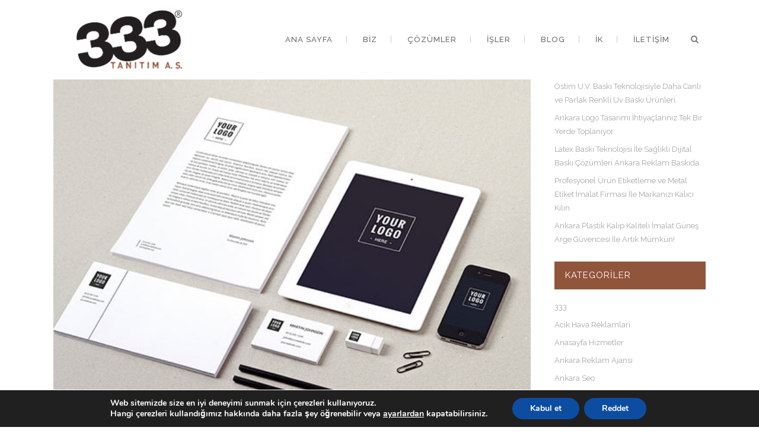

--- FILE ---
content_type: text/html; charset=UTF-8
request_url: https://www.333.com.tr/blog/ankara-tabela-ve-arac-giydirme-5/page/38/
body_size: 15123
content:
 <!DOCTYPE html>
<html lang="tr">
<head>
	<meta charset="UTF-8" />
	
			<meta name="viewport" content="width=device-width,initial-scale=1,user-scalable=no">
		<title>Ankara Tabela ve Araç Giydirme | 333 Reklam Ajansı Ankara</title>
		<link rel="profile" href="http://gmpg.org/xfn/11"/>
		<link rel="shortcut icon" type="image/x-icon" href="https://www.333.com.tr/wp-content/uploads/2018/04/favicon.ico" />
	<link rel="apple-touch-icon" href="https://www.333.com.tr/wp-content/uploads/2018/04/favicon.ico" />
	<!--[if gte IE 9]>
	<style type="text/css">
		.gradient {
			filter: none;
		}
	</style>
	<![endif]-->
	<link href='//fonts.googleapis.com/css?family=Raleway:100,100italic,200,200italic,300,300italic,400,400italic,500,500italic,600,600italic,700,700italic,800,800italic,900,900italic|Crete+Round:100,100italic,200,200italic,300,300italic,400,400italic,500,500italic,600,600italic,700,700italic,800,800italic,900,900italic|Raleway:100,100italic,200,200italic,300,300italic,400,400italic,500,500italic,600,600italic,700,700italic,800,800italic,900,900italic|Crete+Round:100,100italic,200,200italic,300,300italic,400,400italic,500,500italic,600,600italic,700,700italic,800,800italic,900,900italic&#038;subset=latin,latin-ext' rel='stylesheet' type='text/css' />
<meta name='robots' content='index, follow, max-image-preview:large, max-snippet:-1, max-video-preview:-1' />

	<!-- This site is optimized with the Yoast SEO plugin v19.13 - https://yoast.com/wordpress/plugins/seo/ -->
	<meta name="description" content="Ankara Tabela | Araç Giydirme | Etiket Baskı Ankara | Araba Giydirme Ankara | Kutu Harf Tabela İmalatı | Etiket Baskı | Dijital Baskı" />
	<link rel="canonical" href="https://www.333.com.tr/blog/ankara-tabela-ve-arac-giydirme-5/" />
	<meta property="og:locale" content="tr_TR" />
	<meta property="og:type" content="article" />
	<meta property="og:title" content="Ankara Tabela ve Araç Giydirme | 333 Reklam Ajansı Ankara" />
	<meta property="og:description" content="Ankara Tabela | Araç Giydirme | Etiket Baskı Ankara | Araba Giydirme Ankara | Kutu Harf Tabela İmalatı | Etiket Baskı | Dijital Baskı" />
	<meta property="og:url" content="https://www.333.com.tr/blog/ankara-tabela-ve-arac-giydirme-5/" />
	<meta property="og:site_name" content="333 Tanıtım ve Reklam Ajansı" />
	<meta property="article:publisher" content="https://www.facebook.com/333ajans" />
	<meta property="article:modified_time" content="2018-02-05T08:09:41+00:00" />
	<meta name="twitter:card" content="summary_large_image" />
	<script type="application/ld+json" class="yoast-schema-graph">{"@context":"https://schema.org","@graph":[{"@type":"WebPage","@id":"https://www.333.com.tr/blog/ankara-tabela-ve-arac-giydirme-5/","url":"https://www.333.com.tr/blog/ankara-tabela-ve-arac-giydirme-5/","name":"Ankara Tabela ve Araç Giydirme | 333 Reklam Ajansı Ankara","isPartOf":{"@id":"https://www.333.com.tr/#website"},"datePublished":"2014-06-03T12:16:59+00:00","dateModified":"2018-02-05T08:09:41+00:00","description":"Ankara Tabela | Araç Giydirme | Etiket Baskı Ankara | Araba Giydirme Ankara | Kutu Harf Tabela İmalatı | Etiket Baskı | Dijital Baskı","breadcrumb":{"@id":"https://www.333.com.tr/blog/ankara-tabela-ve-arac-giydirme-5/#breadcrumb"},"inLanguage":"tr","potentialAction":[{"@type":"ReadAction","target":["https://www.333.com.tr/blog/ankara-tabela-ve-arac-giydirme-5/"]}]},{"@type":"BreadcrumbList","@id":"https://www.333.com.tr/blog/ankara-tabela-ve-arac-giydirme-5/#breadcrumb","itemListElement":[{"@type":"ListItem","position":1,"name":"Ana sayfa","item":"https://www.333.com.tr/"},{"@type":"ListItem","position":2,"name":"Blog"}]},{"@type":"WebSite","@id":"https://www.333.com.tr/#website","url":"https://www.333.com.tr/","name":"333 Tanıtım ve Reklam Ajansı","description":"Ankara Reklam Ajansı | Reklam Ajansları | Ankara Web Tasarım 333","publisher":{"@id":"https://www.333.com.tr/#organization"},"potentialAction":[{"@type":"SearchAction","target":{"@type":"EntryPoint","urlTemplate":"https://www.333.com.tr/?s={search_term_string}"},"query-input":"required name=search_term_string"}],"inLanguage":"tr"},{"@type":"Organization","@id":"https://www.333.com.tr/#organization","name":"333 Reklam Ajansı","url":"https://www.333.com.tr/","logo":{"@type":"ImageObject","inLanguage":"tr","@id":"https://www.333.com.tr/#/schema/logo/image/","url":"https://www.333.com.tr/wp-content/uploads/2017/12/333-logo-01.png","contentUrl":"https://www.333.com.tr/wp-content/uploads/2017/12/333-logo-01.png","width":513,"height":269,"caption":"333 Reklam Ajansı"},"image":{"@id":"https://www.333.com.tr/#/schema/logo/image/"},"sameAs":["https://www.instagram.com/333ajans/","https://www.linkedin.com/authwall?trk=gf&amp;amp;amp;amp;amp;amp;amp;amp;amp;amp;amp;amp;amp;amp;amp;amp;amp;amp;trkInfo=AQHaHxHFR99aUQAAAWn5W0iYYW9wq1LG1Q94l_pzFmvHIZxuu9H5WS4PUaYrlWnyMahvUVjXLWwo41a3CZSbiNtHmYCYNhvI4BaS16J5HUza2Q4nBdq-58J_7cbOekd-dtwXkXk=&amp;amp;amp;amp;amp;amp;amp;amp;amp;amp;amp;amp;amp;amp;amp;amp;amp;amp;originalReferer=https://www.333.com.tr/&amp;amp;amp;amp;amp;amp;amp;amp;amp;amp;amp;amp;amp;amp;amp;amp;amp;amp;sessionRedirect=https://www.linkedin.com/company/333-design-office/","https://www.youtube.com/channel/UCbz4EDhehWNIgMrVGQvV_FA","https://www.facebook.com/333ajans"]}]}</script>
	<!-- / Yoast SEO plugin. -->


<link rel='dns-prefetch' href='//maps.googleapis.com' />
<link rel='dns-prefetch' href='//fonts.googleapis.com' />
<link rel="alternate" type="application/rss+xml" title="333 Tanıtım ve Reklam Ajansı &raquo; beslemesi" href="https://www.333.com.tr/feed/" />
<link rel="alternate" type="application/rss+xml" title="333 Tanıtım ve Reklam Ajansı &raquo; yorum beslemesi" href="https://www.333.com.tr/comments/feed/" />
<script type="text/javascript">
window._wpemojiSettings = {"baseUrl":"https:\/\/s.w.org\/images\/core\/emoji\/14.0.0\/72x72\/","ext":".png","svgUrl":"https:\/\/s.w.org\/images\/core\/emoji\/14.0.0\/svg\/","svgExt":".svg","source":{"concatemoji":"https:\/\/www.333.com.tr\/wp-includes\/js\/wp-emoji-release.min.js?ver=6.1.9"}};
/*! This file is auto-generated */
!function(e,a,t){var n,r,o,i=a.createElement("canvas"),p=i.getContext&&i.getContext("2d");function s(e,t){var a=String.fromCharCode,e=(p.clearRect(0,0,i.width,i.height),p.fillText(a.apply(this,e),0,0),i.toDataURL());return p.clearRect(0,0,i.width,i.height),p.fillText(a.apply(this,t),0,0),e===i.toDataURL()}function c(e){var t=a.createElement("script");t.src=e,t.defer=t.type="text/javascript",a.getElementsByTagName("head")[0].appendChild(t)}for(o=Array("flag","emoji"),t.supports={everything:!0,everythingExceptFlag:!0},r=0;r<o.length;r++)t.supports[o[r]]=function(e){if(p&&p.fillText)switch(p.textBaseline="top",p.font="600 32px Arial",e){case"flag":return s([127987,65039,8205,9895,65039],[127987,65039,8203,9895,65039])?!1:!s([55356,56826,55356,56819],[55356,56826,8203,55356,56819])&&!s([55356,57332,56128,56423,56128,56418,56128,56421,56128,56430,56128,56423,56128,56447],[55356,57332,8203,56128,56423,8203,56128,56418,8203,56128,56421,8203,56128,56430,8203,56128,56423,8203,56128,56447]);case"emoji":return!s([129777,127995,8205,129778,127999],[129777,127995,8203,129778,127999])}return!1}(o[r]),t.supports.everything=t.supports.everything&&t.supports[o[r]],"flag"!==o[r]&&(t.supports.everythingExceptFlag=t.supports.everythingExceptFlag&&t.supports[o[r]]);t.supports.everythingExceptFlag=t.supports.everythingExceptFlag&&!t.supports.flag,t.DOMReady=!1,t.readyCallback=function(){t.DOMReady=!0},t.supports.everything||(n=function(){t.readyCallback()},a.addEventListener?(a.addEventListener("DOMContentLoaded",n,!1),e.addEventListener("load",n,!1)):(e.attachEvent("onload",n),a.attachEvent("onreadystatechange",function(){"complete"===a.readyState&&t.readyCallback()})),(e=t.source||{}).concatemoji?c(e.concatemoji):e.wpemoji&&e.twemoji&&(c(e.twemoji),c(e.wpemoji)))}(window,document,window._wpemojiSettings);
</script>
<style type="text/css">
img.wp-smiley,
img.emoji {
	display: inline !important;
	border: none !important;
	box-shadow: none !important;
	height: 1em !important;
	width: 1em !important;
	margin: 0 0.07em !important;
	vertical-align: -0.1em !important;
	background: none !important;
	padding: 0 !important;
}
</style>
	<link rel='stylesheet' id='layerslider-css' href='https://www.333.com.tr/wp-content/plugins/LayerSlider/static/layerslider/css/layerslider.css?ver=6.1.0' type='text/css' media='all' />
<link rel='stylesheet' id='ls-google-fonts-css' href='https://fonts.googleapis.com/css?family=Lato:100,300,regular,700,900%7COpen+Sans:300%7CIndie+Flower:regular%7COswald:300,regular,700&#038;subset=latin%2Clatin-ext' type='text/css' media='all' />
<link rel='stylesheet' id='wp-block-library-css' href='https://www.333.com.tr/wp-includes/css/dist/block-library/style.min.css?ver=6.1.9' type='text/css' media='all' />
<link rel='stylesheet' id='classic-theme-styles-css' href='https://www.333.com.tr/wp-includes/css/classic-themes.min.css?ver=1' type='text/css' media='all' />
<style id='global-styles-inline-css' type='text/css'>
body{--wp--preset--color--black: #000000;--wp--preset--color--cyan-bluish-gray: #abb8c3;--wp--preset--color--white: #ffffff;--wp--preset--color--pale-pink: #f78da7;--wp--preset--color--vivid-red: #cf2e2e;--wp--preset--color--luminous-vivid-orange: #ff6900;--wp--preset--color--luminous-vivid-amber: #fcb900;--wp--preset--color--light-green-cyan: #7bdcb5;--wp--preset--color--vivid-green-cyan: #00d084;--wp--preset--color--pale-cyan-blue: #8ed1fc;--wp--preset--color--vivid-cyan-blue: #0693e3;--wp--preset--color--vivid-purple: #9b51e0;--wp--preset--gradient--vivid-cyan-blue-to-vivid-purple: linear-gradient(135deg,rgba(6,147,227,1) 0%,rgb(155,81,224) 100%);--wp--preset--gradient--light-green-cyan-to-vivid-green-cyan: linear-gradient(135deg,rgb(122,220,180) 0%,rgb(0,208,130) 100%);--wp--preset--gradient--luminous-vivid-amber-to-luminous-vivid-orange: linear-gradient(135deg,rgba(252,185,0,1) 0%,rgba(255,105,0,1) 100%);--wp--preset--gradient--luminous-vivid-orange-to-vivid-red: linear-gradient(135deg,rgba(255,105,0,1) 0%,rgb(207,46,46) 100%);--wp--preset--gradient--very-light-gray-to-cyan-bluish-gray: linear-gradient(135deg,rgb(238,238,238) 0%,rgb(169,184,195) 100%);--wp--preset--gradient--cool-to-warm-spectrum: linear-gradient(135deg,rgb(74,234,220) 0%,rgb(151,120,209) 20%,rgb(207,42,186) 40%,rgb(238,44,130) 60%,rgb(251,105,98) 80%,rgb(254,248,76) 100%);--wp--preset--gradient--blush-light-purple: linear-gradient(135deg,rgb(255,206,236) 0%,rgb(152,150,240) 100%);--wp--preset--gradient--blush-bordeaux: linear-gradient(135deg,rgb(254,205,165) 0%,rgb(254,45,45) 50%,rgb(107,0,62) 100%);--wp--preset--gradient--luminous-dusk: linear-gradient(135deg,rgb(255,203,112) 0%,rgb(199,81,192) 50%,rgb(65,88,208) 100%);--wp--preset--gradient--pale-ocean: linear-gradient(135deg,rgb(255,245,203) 0%,rgb(182,227,212) 50%,rgb(51,167,181) 100%);--wp--preset--gradient--electric-grass: linear-gradient(135deg,rgb(202,248,128) 0%,rgb(113,206,126) 100%);--wp--preset--gradient--midnight: linear-gradient(135deg,rgb(2,3,129) 0%,rgb(40,116,252) 100%);--wp--preset--duotone--dark-grayscale: url('#wp-duotone-dark-grayscale');--wp--preset--duotone--grayscale: url('#wp-duotone-grayscale');--wp--preset--duotone--purple-yellow: url('#wp-duotone-purple-yellow');--wp--preset--duotone--blue-red: url('#wp-duotone-blue-red');--wp--preset--duotone--midnight: url('#wp-duotone-midnight');--wp--preset--duotone--magenta-yellow: url('#wp-duotone-magenta-yellow');--wp--preset--duotone--purple-green: url('#wp-duotone-purple-green');--wp--preset--duotone--blue-orange: url('#wp-duotone-blue-orange');--wp--preset--font-size--small: 13px;--wp--preset--font-size--medium: 20px;--wp--preset--font-size--large: 36px;--wp--preset--font-size--x-large: 42px;--wp--preset--spacing--20: 0.44rem;--wp--preset--spacing--30: 0.67rem;--wp--preset--spacing--40: 1rem;--wp--preset--spacing--50: 1.5rem;--wp--preset--spacing--60: 2.25rem;--wp--preset--spacing--70: 3.38rem;--wp--preset--spacing--80: 5.06rem;}:where(.is-layout-flex){gap: 0.5em;}body .is-layout-flow > .alignleft{float: left;margin-inline-start: 0;margin-inline-end: 2em;}body .is-layout-flow > .alignright{float: right;margin-inline-start: 2em;margin-inline-end: 0;}body .is-layout-flow > .aligncenter{margin-left: auto !important;margin-right: auto !important;}body .is-layout-constrained > .alignleft{float: left;margin-inline-start: 0;margin-inline-end: 2em;}body .is-layout-constrained > .alignright{float: right;margin-inline-start: 2em;margin-inline-end: 0;}body .is-layout-constrained > .aligncenter{margin-left: auto !important;margin-right: auto !important;}body .is-layout-constrained > :where(:not(.alignleft):not(.alignright):not(.alignfull)){max-width: var(--wp--style--global--content-size);margin-left: auto !important;margin-right: auto !important;}body .is-layout-constrained > .alignwide{max-width: var(--wp--style--global--wide-size);}body .is-layout-flex{display: flex;}body .is-layout-flex{flex-wrap: wrap;align-items: center;}body .is-layout-flex > *{margin: 0;}:where(.wp-block-columns.is-layout-flex){gap: 2em;}.has-black-color{color: var(--wp--preset--color--black) !important;}.has-cyan-bluish-gray-color{color: var(--wp--preset--color--cyan-bluish-gray) !important;}.has-white-color{color: var(--wp--preset--color--white) !important;}.has-pale-pink-color{color: var(--wp--preset--color--pale-pink) !important;}.has-vivid-red-color{color: var(--wp--preset--color--vivid-red) !important;}.has-luminous-vivid-orange-color{color: var(--wp--preset--color--luminous-vivid-orange) !important;}.has-luminous-vivid-amber-color{color: var(--wp--preset--color--luminous-vivid-amber) !important;}.has-light-green-cyan-color{color: var(--wp--preset--color--light-green-cyan) !important;}.has-vivid-green-cyan-color{color: var(--wp--preset--color--vivid-green-cyan) !important;}.has-pale-cyan-blue-color{color: var(--wp--preset--color--pale-cyan-blue) !important;}.has-vivid-cyan-blue-color{color: var(--wp--preset--color--vivid-cyan-blue) !important;}.has-vivid-purple-color{color: var(--wp--preset--color--vivid-purple) !important;}.has-black-background-color{background-color: var(--wp--preset--color--black) !important;}.has-cyan-bluish-gray-background-color{background-color: var(--wp--preset--color--cyan-bluish-gray) !important;}.has-white-background-color{background-color: var(--wp--preset--color--white) !important;}.has-pale-pink-background-color{background-color: var(--wp--preset--color--pale-pink) !important;}.has-vivid-red-background-color{background-color: var(--wp--preset--color--vivid-red) !important;}.has-luminous-vivid-orange-background-color{background-color: var(--wp--preset--color--luminous-vivid-orange) !important;}.has-luminous-vivid-amber-background-color{background-color: var(--wp--preset--color--luminous-vivid-amber) !important;}.has-light-green-cyan-background-color{background-color: var(--wp--preset--color--light-green-cyan) !important;}.has-vivid-green-cyan-background-color{background-color: var(--wp--preset--color--vivid-green-cyan) !important;}.has-pale-cyan-blue-background-color{background-color: var(--wp--preset--color--pale-cyan-blue) !important;}.has-vivid-cyan-blue-background-color{background-color: var(--wp--preset--color--vivid-cyan-blue) !important;}.has-vivid-purple-background-color{background-color: var(--wp--preset--color--vivid-purple) !important;}.has-black-border-color{border-color: var(--wp--preset--color--black) !important;}.has-cyan-bluish-gray-border-color{border-color: var(--wp--preset--color--cyan-bluish-gray) !important;}.has-white-border-color{border-color: var(--wp--preset--color--white) !important;}.has-pale-pink-border-color{border-color: var(--wp--preset--color--pale-pink) !important;}.has-vivid-red-border-color{border-color: var(--wp--preset--color--vivid-red) !important;}.has-luminous-vivid-orange-border-color{border-color: var(--wp--preset--color--luminous-vivid-orange) !important;}.has-luminous-vivid-amber-border-color{border-color: var(--wp--preset--color--luminous-vivid-amber) !important;}.has-light-green-cyan-border-color{border-color: var(--wp--preset--color--light-green-cyan) !important;}.has-vivid-green-cyan-border-color{border-color: var(--wp--preset--color--vivid-green-cyan) !important;}.has-pale-cyan-blue-border-color{border-color: var(--wp--preset--color--pale-cyan-blue) !important;}.has-vivid-cyan-blue-border-color{border-color: var(--wp--preset--color--vivid-cyan-blue) !important;}.has-vivid-purple-border-color{border-color: var(--wp--preset--color--vivid-purple) !important;}.has-vivid-cyan-blue-to-vivid-purple-gradient-background{background: var(--wp--preset--gradient--vivid-cyan-blue-to-vivid-purple) !important;}.has-light-green-cyan-to-vivid-green-cyan-gradient-background{background: var(--wp--preset--gradient--light-green-cyan-to-vivid-green-cyan) !important;}.has-luminous-vivid-amber-to-luminous-vivid-orange-gradient-background{background: var(--wp--preset--gradient--luminous-vivid-amber-to-luminous-vivid-orange) !important;}.has-luminous-vivid-orange-to-vivid-red-gradient-background{background: var(--wp--preset--gradient--luminous-vivid-orange-to-vivid-red) !important;}.has-very-light-gray-to-cyan-bluish-gray-gradient-background{background: var(--wp--preset--gradient--very-light-gray-to-cyan-bluish-gray) !important;}.has-cool-to-warm-spectrum-gradient-background{background: var(--wp--preset--gradient--cool-to-warm-spectrum) !important;}.has-blush-light-purple-gradient-background{background: var(--wp--preset--gradient--blush-light-purple) !important;}.has-blush-bordeaux-gradient-background{background: var(--wp--preset--gradient--blush-bordeaux) !important;}.has-luminous-dusk-gradient-background{background: var(--wp--preset--gradient--luminous-dusk) !important;}.has-pale-ocean-gradient-background{background: var(--wp--preset--gradient--pale-ocean) !important;}.has-electric-grass-gradient-background{background: var(--wp--preset--gradient--electric-grass) !important;}.has-midnight-gradient-background{background: var(--wp--preset--gradient--midnight) !important;}.has-small-font-size{font-size: var(--wp--preset--font-size--small) !important;}.has-medium-font-size{font-size: var(--wp--preset--font-size--medium) !important;}.has-large-font-size{font-size: var(--wp--preset--font-size--large) !important;}.has-x-large-font-size{font-size: var(--wp--preset--font-size--x-large) !important;}
.wp-block-navigation a:where(:not(.wp-element-button)){color: inherit;}
:where(.wp-block-columns.is-layout-flex){gap: 2em;}
.wp-block-pullquote{font-size: 1.5em;line-height: 1.6;}
</style>
<link rel='stylesheet' id='contact-form-7-css' href='https://www.333.com.tr/wp-content/plugins/contact-form-7/includes/css/styles.css?ver=5.7.4' type='text/css' media='all' />
<link rel='stylesheet' id='image-hover-font-css-css' href='https://www.333.com.tr/wp-content/plugins/jellywp-post-carousel-slider/assets/css/font-awesome.min.css?ver=6.1.9' type='text/css' media='all' />
<link rel='stylesheet' id='image-hover-owl-car-css-css' href='https://www.333.com.tr/wp-content/plugins/jellywp-post-carousel-slider/assets/css/owl.carousel.css?ver=6.1.9' type='text/css' media='all' />
<link rel='stylesheet' id='image-hover-front-css-css' href='https://www.333.com.tr/wp-content/plugins/jellywp-post-carousel-slider/assets/css/front.css?ver=6.1.9' type='text/css' media='all' />
<link rel='stylesheet' id='qode_default_style-css' href='https://www.333.com.tr/wp-content/themes/stockholm/style.css?ver=6.1.9' type='text/css' media='all' />
<link rel='stylesheet' id='qode_stylesheet-css' href='https://www.333.com.tr/wp-content/themes/stockholm/css/stylesheet.min.css?ver=6.1.9' type='text/css' media='all' />
<link rel='stylesheet' id='qode_style_dynamic-css' href='https://www.333.com.tr/wp-content/themes/stockholm/css/style_dynamic.css?ver=1758733787' type='text/css' media='all' />
<link rel='stylesheet' id='qode_font-awesome-css' href='https://www.333.com.tr/wp-content/themes/stockholm/css/font-awesome/css/font-awesome.min.css?ver=6.1.9' type='text/css' media='all' />
<link rel='stylesheet' id='qode_elegant-icons-css' href='https://www.333.com.tr/wp-content/themes/stockholm/css/elegant-icons/style.min.css?ver=6.1.9' type='text/css' media='all' />
<link rel='stylesheet' id='qode_linear-icons-css' href='https://www.333.com.tr/wp-content/themes/stockholm/css/linear-icons/style.css?ver=6.1.9' type='text/css' media='all' />
<link rel='stylesheet' id='mediaelement-css' href='https://www.333.com.tr/wp-includes/js/mediaelement/mediaelementplayer-legacy.min.css?ver=4.2.17' type='text/css' media='all' />
<link rel='stylesheet' id='wp-mediaelement-css' href='https://www.333.com.tr/wp-includes/js/mediaelement/wp-mediaelement.min.css?ver=6.1.9' type='text/css' media='all' />
<link rel='stylesheet' id='qode_responsive-css' href='https://www.333.com.tr/wp-content/themes/stockholm/css/responsive.min.css?ver=6.1.9' type='text/css' media='all' />
<link rel='stylesheet' id='qode_style_dynamic_responsive-css' href='https://www.333.com.tr/wp-content/themes/stockholm/css/style_dynamic_responsive.css?ver=1758733787' type='text/css' media='all' />
<link rel='stylesheet' id='js_composer_front-css' href='https://www.333.com.tr/wp-content/plugins/js_composer/assets/css/js_composer.min.css?ver=6.10.0' type='text/css' media='all' />
<link rel='stylesheet' id='qode_custom_css-css' href='https://www.333.com.tr/wp-content/themes/stockholm/css/custom_css.css?ver=1758733788' type='text/css' media='all' />
<link rel='stylesheet' id='qode_webkit-css' href='https://www.333.com.tr/wp-content/themes/stockholm/css/webkit_stylesheet.css?ver=6.1.9' type='text/css' media='all' />
<link rel='stylesheet' id='moove_gdpr_frontend-css' href='https://www.333.com.tr/wp-content/plugins/gdpr-cookie-compliance/dist/styles/gdpr-main.css?ver=4.9.6' type='text/css' media='all' />
<style id='moove_gdpr_frontend-inline-css' type='text/css'>
#moove_gdpr_cookie_modal,#moove_gdpr_cookie_info_bar,.gdpr_cookie_settings_shortcode_content{font-family:Nunito,sans-serif}#moove_gdpr_save_popup_settings_button{background-color:#373737;color:#fff}#moove_gdpr_save_popup_settings_button:hover{background-color:#000}#moove_gdpr_cookie_info_bar .moove-gdpr-info-bar-container .moove-gdpr-info-bar-content a.mgbutton,#moove_gdpr_cookie_info_bar .moove-gdpr-info-bar-container .moove-gdpr-info-bar-content button.mgbutton{background-color:#0C4DA2}#moove_gdpr_cookie_modal .moove-gdpr-modal-content .moove-gdpr-modal-footer-content .moove-gdpr-button-holder a.mgbutton,#moove_gdpr_cookie_modal .moove-gdpr-modal-content .moove-gdpr-modal-footer-content .moove-gdpr-button-holder button.mgbutton,.gdpr_cookie_settings_shortcode_content .gdpr-shr-button.button-green{background-color:#0C4DA2;border-color:#0C4DA2}#moove_gdpr_cookie_modal .moove-gdpr-modal-content .moove-gdpr-modal-footer-content .moove-gdpr-button-holder a.mgbutton:hover,#moove_gdpr_cookie_modal .moove-gdpr-modal-content .moove-gdpr-modal-footer-content .moove-gdpr-button-holder button.mgbutton:hover,.gdpr_cookie_settings_shortcode_content .gdpr-shr-button.button-green:hover{background-color:#fff;color:#0C4DA2}#moove_gdpr_cookie_modal .moove-gdpr-modal-content .moove-gdpr-modal-close i,#moove_gdpr_cookie_modal .moove-gdpr-modal-content .moove-gdpr-modal-close span.gdpr-icon{background-color:#0C4DA2;border:1px solid #0C4DA2}#moove_gdpr_cookie_info_bar span.change-settings-button.focus-g,#moove_gdpr_cookie_info_bar span.change-settings-button:focus{-webkit-box-shadow:0 0 1px 3px #0C4DA2;-moz-box-shadow:0 0 1px 3px #0C4DA2;box-shadow:0 0 1px 3px #0C4DA2}#moove_gdpr_cookie_modal .moove-gdpr-modal-content .moove-gdpr-modal-close i:hover,#moove_gdpr_cookie_modal .moove-gdpr-modal-content .moove-gdpr-modal-close span.gdpr-icon:hover,#moove_gdpr_cookie_info_bar span[data-href]>u.change-settings-button{color:#0C4DA2}#moove_gdpr_cookie_modal .moove-gdpr-modal-content .moove-gdpr-modal-left-content #moove-gdpr-menu li.menu-item-selected a span.gdpr-icon,#moove_gdpr_cookie_modal .moove-gdpr-modal-content .moove-gdpr-modal-left-content #moove-gdpr-menu li.menu-item-selected button span.gdpr-icon{color:inherit}#moove_gdpr_cookie_modal .moove-gdpr-modal-content .moove-gdpr-modal-left-content #moove-gdpr-menu li a span.gdpr-icon,#moove_gdpr_cookie_modal .moove-gdpr-modal-content .moove-gdpr-modal-left-content #moove-gdpr-menu li button span.gdpr-icon{color:inherit}#moove_gdpr_cookie_modal .gdpr-acc-link{line-height:0;font-size:0;color:transparent;position:absolute}#moove_gdpr_cookie_modal .moove-gdpr-modal-content .moove-gdpr-modal-close:hover i,#moove_gdpr_cookie_modal .moove-gdpr-modal-content .moove-gdpr-modal-left-content #moove-gdpr-menu li a,#moove_gdpr_cookie_modal .moove-gdpr-modal-content .moove-gdpr-modal-left-content #moove-gdpr-menu li button,#moove_gdpr_cookie_modal .moove-gdpr-modal-content .moove-gdpr-modal-left-content #moove-gdpr-menu li button i,#moove_gdpr_cookie_modal .moove-gdpr-modal-content .moove-gdpr-modal-left-content #moove-gdpr-menu li a i,#moove_gdpr_cookie_modal .moove-gdpr-modal-content .moove-gdpr-tab-main .moove-gdpr-tab-main-content a:hover,#moove_gdpr_cookie_info_bar.moove-gdpr-dark-scheme .moove-gdpr-info-bar-container .moove-gdpr-info-bar-content a.mgbutton:hover,#moove_gdpr_cookie_info_bar.moove-gdpr-dark-scheme .moove-gdpr-info-bar-container .moove-gdpr-info-bar-content button.mgbutton:hover,#moove_gdpr_cookie_info_bar.moove-gdpr-dark-scheme .moove-gdpr-info-bar-container .moove-gdpr-info-bar-content a:hover,#moove_gdpr_cookie_info_bar.moove-gdpr-dark-scheme .moove-gdpr-info-bar-container .moove-gdpr-info-bar-content button:hover,#moove_gdpr_cookie_info_bar.moove-gdpr-dark-scheme .moove-gdpr-info-bar-container .moove-gdpr-info-bar-content span.change-settings-button:hover,#moove_gdpr_cookie_info_bar.moove-gdpr-dark-scheme .moove-gdpr-info-bar-container .moove-gdpr-info-bar-content u.change-settings-button:hover,#moove_gdpr_cookie_info_bar span[data-href]>u.change-settings-button,#moove_gdpr_cookie_info_bar.moove-gdpr-dark-scheme .moove-gdpr-info-bar-container .moove-gdpr-info-bar-content a.mgbutton.focus-g,#moove_gdpr_cookie_info_bar.moove-gdpr-dark-scheme .moove-gdpr-info-bar-container .moove-gdpr-info-bar-content button.mgbutton.focus-g,#moove_gdpr_cookie_info_bar.moove-gdpr-dark-scheme .moove-gdpr-info-bar-container .moove-gdpr-info-bar-content a.focus-g,#moove_gdpr_cookie_info_bar.moove-gdpr-dark-scheme .moove-gdpr-info-bar-container .moove-gdpr-info-bar-content button.focus-g,#moove_gdpr_cookie_info_bar.moove-gdpr-dark-scheme .moove-gdpr-info-bar-container .moove-gdpr-info-bar-content a.mgbutton:focus,#moove_gdpr_cookie_info_bar.moove-gdpr-dark-scheme .moove-gdpr-info-bar-container .moove-gdpr-info-bar-content button.mgbutton:focus,#moove_gdpr_cookie_info_bar.moove-gdpr-dark-scheme .moove-gdpr-info-bar-container .moove-gdpr-info-bar-content a:focus,#moove_gdpr_cookie_info_bar.moove-gdpr-dark-scheme .moove-gdpr-info-bar-container .moove-gdpr-info-bar-content button:focus,#moove_gdpr_cookie_info_bar.moove-gdpr-dark-scheme .moove-gdpr-info-bar-container .moove-gdpr-info-bar-content span.change-settings-button.focus-g,span.change-settings-button:focus,#moove_gdpr_cookie_info_bar.moove-gdpr-dark-scheme .moove-gdpr-info-bar-container .moove-gdpr-info-bar-content u.change-settings-button.focus-g,#moove_gdpr_cookie_info_bar.moove-gdpr-dark-scheme .moove-gdpr-info-bar-container .moove-gdpr-info-bar-content u.change-settings-button:focus{color:#0C4DA2}#moove_gdpr_cookie_modal.gdpr_lightbox-hide{display:none}
</style>
<script type='text/javascript' src='https://www.333.com.tr/wp-content/plugins/LayerSlider/static/layerslider/js/greensock.js?ver=1.19.0' id='greensock-js'></script>
<script type='text/javascript' src='https://www.333.com.tr/wp-includes/js/jquery/jquery.min.js?ver=3.6.1' id='jquery-core-js'></script>
<script type='text/javascript' src='https://www.333.com.tr/wp-includes/js/jquery/jquery-migrate.min.js?ver=3.3.2' id='jquery-migrate-js'></script>
<script type='text/javascript' id='layerslider-js-extra'>
/* <![CDATA[ */
var LS_Meta = {"v":"6.1.0"};
/* ]]> */
</script>
<script type='text/javascript' src='https://www.333.com.tr/wp-content/plugins/LayerSlider/static/layerslider/js/layerslider.kreaturamedia.jquery.js?ver=6.1.0' id='layerslider-js'></script>
<script type='text/javascript' src='https://www.333.com.tr/wp-content/plugins/LayerSlider/static/layerslider/js/layerslider.transitions.js?ver=6.1.0' id='layerslider-transitions-js'></script>
<meta name="generator" content="Powered by LayerSlider 6.1.0 - Multi-Purpose, Responsive, Parallax, Mobile-Friendly Slider Plugin for WordPress." />
<!-- LayerSlider updates and docs at: https://layerslider.kreaturamedia.com -->
<link rel="https://api.w.org/" href="https://www.333.com.tr/wp-json/" /><link rel="alternate" type="application/json" href="https://www.333.com.tr/wp-json/wp/v2/pages/19169" /><link rel="EditURI" type="application/rsd+xml" title="RSD" href="https://www.333.com.tr/xmlrpc.php?rsd" />
<link rel="wlwmanifest" type="application/wlwmanifest+xml" href="https://www.333.com.tr/wp-includes/wlwmanifest.xml" />
<meta name="generator" content="WordPress 6.1.9" />
<link rel='shortlink' href='https://www.333.com.tr/?p=19169' />
<link rel="alternate" type="application/json+oembed" href="https://www.333.com.tr/wp-json/oembed/1.0/embed?url=https%3A%2F%2Fwww.333.com.tr%2Fblog%2Fankara-tabela-ve-arac-giydirme-5%2F" />
<link rel="alternate" type="text/xml+oembed" href="https://www.333.com.tr/wp-json/oembed/1.0/embed?url=https%3A%2F%2Fwww.333.com.tr%2Fblog%2Fankara-tabela-ve-arac-giydirme-5%2F&#038;format=xml" />
<meta name="generator" content="Powered by WPBakery Page Builder - drag and drop page builder for WordPress."/>
		<style type="text/css" id="wp-custom-css">
			.moove-gdpr-branding-cnt
{display: none;}		</style>
		<noscript><style> .wpb_animate_when_almost_visible { opacity: 1; }</style></noscript>		
	<meta name="yandex-verification" content="3e9569cdf4bcbf43" />
	
<!-- Global site tag (gtag.js) - Google Analytics -->
<script async src="https://www.googletagmanager.com/gtag/js?id=UA-43177870-1"></script>
<script>
  window.dataLayer = window.dataLayer || [];
  function gtag(){dataLayer.push(arguments);}
  gtag('js', new Date());

  gtag('config', 'UA-43177870-1');
</script>

<script src="https://www.333.com.tr/wp-content/themes/stockholm/instashow/elfsight-instagram-feed.js"></script>

</head>
<body class="paged page-template page-template-blog-large-image page-template-blog-large-image-php page page-id-19169 page-child parent-pageid-1815 paged-38 page-paged-38  select-theme-ver-4.2 smooth_scroll wpb-js-composer js-comp-ver-6.10.0 vc_responsive">
<div class="wrapper">
<div class="wrapper_inner">
<!-- Google Analytics start -->
<!-- Google Analytics end -->

	<header class="page_header scrolled_not_transparent with_border  stick">
		<div class="header_inner clearfix">

			<form role="search" id="searchform" action="https://www.333.com.tr/" class="qode_search_form" method="get">
						<div class="container">
				<div class="container_inner clearfix">
					
					<i class="fa fa-search"></i>
					<input type="text" placeholder="Search" name="s" class="qode_search_field" autocomplete="off" />
					<input type="submit" value="Search" />

					<div class="qode_search_close">
						<a href="#">
							<i class="fa fa-times"></i>
						</a>
					</div>
									</div>
			</div>
				</form>
		<div class="header_top_bottom_holder">
				<div class="header_bottom clearfix" style='' >
						<div class="container">
				<div class="container_inner clearfix" >
					                    					<div class="header_inner_left">
                        													<div class="mobile_menu_button"><span><i class="fa fa-bars"></i></span></div>
												<div class="logo_wrapper">
														<div class="q_logo"><a href="https://www.333.com.tr/"><img class="normal" src="https://www.333.com.tr/wp-content/uploads/2017/12/333-logo-01.png" alt="Logo"/><img class="light" src="https://www.333.com.tr/wp-content/uploads/2017/12/333-logo-01.png" alt="Logo"/><img class="dark" src="https://www.333.com.tr/wp-content/uploads/2017/12/333-logo-01.png" alt="Logo"/><img class="sticky" src="https://www.333.com.tr/wp-content/uploads/2017/12/333-logo-01.png" alt="Logo"/></a></div>
                            						</div>
						                        					</div>
										                                                							<div class="header_inner_right">
								<div class="side_menu_button_wrapper right">
																											<div class="side_menu_button">
																					<a class="search_button from_window_top" href="javascript:void(0)">
												<i class="fa fa-search"></i>											</a>
																																							</div>
								</div>
							</div>
																		<nav class="main_menu drop_down   right">
							<ul id="menu-top_menu" class=""><li id="nav-menu-item-21463" class="menu-item menu-item-type-custom menu-item-object-custom menu-item-home  narrow"><a href="https://www.333.com.tr" class=""><i class="menu_icon fa blank"></i><span class="menu-text">Ana Sayfa</span><span class="plus"></span></a></li>
<li id="nav-menu-item-21511" class="menu-item menu-item-type-post_type menu-item-object-page menu-item-has-children  has_sub narrow"><a href="https://www.333.com.tr/biz/" class=""><i class="menu_icon fa blank"></i><span class="menu-text">Biz</span><span class="plus"></span></a>
<div class="second"><div class="inner"><ul>
	<li id="nav-menu-item-26951" class="menu-item menu-item-type-custom menu-item-object-custom "><a href="https://www.333.com.tr/wp-content/uploads/2023/01/333-yonetim-sistemi.pdf" class=""><i class="menu_icon fa blank"></i><span class="menu-text">Yönetim Sistemi</span><span class="plus"></span></a></li>
	<li id="nav-menu-item-26942" class="menu-item menu-item-type-custom menu-item-object-custom "><a href="https://www.333.com.tr/wp-content/uploads/2023/01/333-kalite-politikasi.pdf" class=""><i class="menu_icon fa blank"></i><span class="menu-text">Kalite Politikası</span><span class="plus"></span></a></li>
	<li id="nav-menu-item-26943" class="menu-item menu-item-type-custom menu-item-object-custom "><a href="https://www.333.com.tr/wp-content/uploads/2023/01/333-cevre-politikasi.pdf" class=""><i class="menu_icon fa blank"></i><span class="menu-text">Çevre Politikası</span><span class="plus"></span></a></li>
	<li id="nav-menu-item-26944" class="menu-item menu-item-type-custom menu-item-object-custom "><a href="https://www.333.com.tr/wp-content/uploads/2023/01/333-isg-politikasi.pdf" class=""><i class="menu_icon fa blank"></i><span class="menu-text">İsg Politikası</span><span class="plus"></span></a></li>
</ul></div></div>
</li>
<li id="nav-menu-item-21516" class="menu-item menu-item-type-post_type menu-item-object-page  narrow"><a href="https://www.333.com.tr/cozumler/" class=""><i class="menu_icon fa blank"></i><span class="menu-text">Çözümler</span><span class="plus"></span></a></li>
<li id="nav-menu-item-22264" class="menu-item menu-item-type-post_type menu-item-object-page  narrow"><a href="https://www.333.com.tr/isler/" class=""><i class="menu_icon fa blank"></i><span class="menu-text">İŞLER</span><span class="plus"></span></a></li>
<li id="nav-menu-item-21514" class="menu-item menu-item-type-post_type menu-item-object-page  narrow"><a href="https://www.333.com.tr/blog/ankara-web-tasarim-kurumsal-kimlik-logo-tasarimi/" class=""><i class="menu_icon fa blank"></i><span class="menu-text">Blog</span><span class="plus"></span></a></li>
<li id="nav-menu-item-21521" class="menu-item menu-item-type-post_type menu-item-object-page  narrow"><a href="https://www.333.com.tr/insan-kaynaklari/" class=""><i class="menu_icon fa blank"></i><span class="menu-text">İK</span><span class="plus"></span></a></li>
<li id="nav-menu-item-21512" class="menu-item menu-item-type-post_type menu-item-object-page  narrow"><a href="https://www.333.com.tr/iletisim/" class=""><i class="menu_icon fa blank"></i><span class="menu-text">İletişim</span><span class="plus"></span></a></li>
</ul>						</nav>
												                        											<nav class="mobile_menu">
							<ul id="menu-top_menu-1" class=""><li id="mobile-menu-item-21463" class="menu-item menu-item-type-custom menu-item-object-custom menu-item-home "><a href="https://www.333.com.tr" class=""><span>Ana Sayfa</span></a><span class="mobile_arrow"><i class="fa fa-angle-right"></i><i class="fa fa-angle-down"></i></span></li>
<li id="mobile-menu-item-21511" class="menu-item menu-item-type-post_type menu-item-object-page menu-item-has-children  has_sub"><a href="https://www.333.com.tr/biz/" class=""><span>Biz</span></a><span class="mobile_arrow"><i class="fa fa-angle-right"></i><i class="fa fa-angle-down"></i></span>
<ul class="sub_menu">
	<li id="mobile-menu-item-26951" class="menu-item menu-item-type-custom menu-item-object-custom "><a href="https://www.333.com.tr/wp-content/uploads/2023/01/333-yonetim-sistemi.pdf" class=""><span>Yönetim Sistemi</span></a><span class="mobile_arrow"><i class="fa fa-angle-right"></i><i class="fa fa-angle-down"></i></span></li>
	<li id="mobile-menu-item-26942" class="menu-item menu-item-type-custom menu-item-object-custom "><a href="https://www.333.com.tr/wp-content/uploads/2023/01/333-kalite-politikasi.pdf" class=""><span>Kalite Politikası</span></a><span class="mobile_arrow"><i class="fa fa-angle-right"></i><i class="fa fa-angle-down"></i></span></li>
	<li id="mobile-menu-item-26943" class="menu-item menu-item-type-custom menu-item-object-custom "><a href="https://www.333.com.tr/wp-content/uploads/2023/01/333-cevre-politikasi.pdf" class=""><span>Çevre Politikası</span></a><span class="mobile_arrow"><i class="fa fa-angle-right"></i><i class="fa fa-angle-down"></i></span></li>
	<li id="mobile-menu-item-26944" class="menu-item menu-item-type-custom menu-item-object-custom "><a href="https://www.333.com.tr/wp-content/uploads/2023/01/333-isg-politikasi.pdf" class=""><span>İsg Politikası</span></a><span class="mobile_arrow"><i class="fa fa-angle-right"></i><i class="fa fa-angle-down"></i></span></li>
</ul>
</li>
<li id="mobile-menu-item-21516" class="menu-item menu-item-type-post_type menu-item-object-page "><a href="https://www.333.com.tr/cozumler/" class=""><span>Çözümler</span></a><span class="mobile_arrow"><i class="fa fa-angle-right"></i><i class="fa fa-angle-down"></i></span></li>
<li id="mobile-menu-item-22264" class="menu-item menu-item-type-post_type menu-item-object-page "><a href="https://www.333.com.tr/isler/" class=""><span>İŞLER</span></a><span class="mobile_arrow"><i class="fa fa-angle-right"></i><i class="fa fa-angle-down"></i></span></li>
<li id="mobile-menu-item-21514" class="menu-item menu-item-type-post_type menu-item-object-page "><a href="https://www.333.com.tr/blog/ankara-web-tasarim-kurumsal-kimlik-logo-tasarimi/" class=""><span>Blog</span></a><span class="mobile_arrow"><i class="fa fa-angle-right"></i><i class="fa fa-angle-down"></i></span></li>
<li id="mobile-menu-item-21521" class="menu-item menu-item-type-post_type menu-item-object-page "><a href="https://www.333.com.tr/insan-kaynaklari/" class=""><span>İK</span></a><span class="mobile_arrow"><i class="fa fa-angle-right"></i><i class="fa fa-angle-down"></i></span></li>
<li id="mobile-menu-item-21512" class="menu-item menu-item-type-post_type menu-item-object-page "><a href="https://www.333.com.tr/iletisim/" class=""><span>İletişim</span></a><span class="mobile_arrow"><i class="fa fa-angle-right"></i><i class="fa fa-angle-down"></i></span></li>
</ul>						</nav>
											</div>
				</div>
							</div>
		</div>
	</div>

	</header>
	<a id='back_to_top' href='#'>
			<span class="fa-stack">
				<span class="arrow_carrot-up"></span>
			</span>
	</a>






<div class="content ">
			<div class="content_inner  ">
						
			<div class="container">
		<div class="container_inner default_template_holder" >
									<div class="two_columns_75_25 background_color_sidebar grid2 clearfix">
						<div class="column1">
							<div class="column_inner">
								<div class="blog_holder blog_large_image ">
					<article id="post-23596" class="post-23596 post type-post status-publish format-standard has-post-thumbnail hentry category-142 category-anasayfa-hizmetler category-kurumsal-kimlik">
			<div class="post_content_holder">
									<div class="post_image">
						<a href="https://www.333.com.tr/ankara-kurumsal-kimlik/" title="Ankara Kurumsal Kimlik">
							<img width="550" height="498" src="https://www.333.com.tr/wp-content/uploads/2017/08/z2.jpg" class="attachment-blog_image_in_grid size-blog_image_in_grid wp-post-image" alt="Ankara Kurumsal Kimlik" decoding="async" loading="lazy" srcset="https://www.333.com.tr/wp-content/uploads/2017/08/z2.jpg 550w, https://www.333.com.tr/wp-content/uploads/2017/08/z2-300x272.jpg 300w, https://www.333.com.tr/wp-content/uploads/2017/08/z2-480x434.jpg 480w, https://www.333.com.tr/wp-content/uploads/2017/08/z2-125x112.jpg 125w" sizes="(max-width: 550px) 100vw, 550px" />						</a>
					</div>
								<div class="post_text">
					<div class="post_text_inner">
						<div class="post_info">
							<span class="time">
								<span>5 Ocak 2020</span>
							</span>
							<span class="post_category">
								<span>In</span>
								<span><a href="https://www.333.com.tr/333/" rel="category tag">333</a>, <a href="https://www.333.com.tr/anasayfa-hizmetler/" rel="category tag">Anasayfa Hizmetler</a>, <a href="https://www.333.com.tr/kurumsal-kimlik/" rel="category tag">kurumsal kimlik</a></span>
							</span>
							                                <span class="post_author">
									<span>By</span>
									<a class="post_author_link" href="https://www.333.com.tr/author/333comtr/">
										<span>333comtr</span>
									</a>
								</span>
                            						</div>
						
						<h2><a href="https://www.333.com.tr/ankara-kurumsal-kimlik/" title="Ankara Kurumsal Kimlik">Ankara Kurumsal Kimlik</a></h2>
                        <p><a class="more-link" href="https://www.333.com.tr/ankara-kurumsal-kimlik/"><span>READ MORE</span></a></p>
                        					</div>
				</div>
			</div>
		</article>

					<article id="post-23593" class="post-23593 post type-post status-publish format-standard has-post-thumbnail hentry category-142 category-logo-tasarimi">
			<div class="post_content_holder">
									<div class="post_image">
						<a href="https://www.333.com.tr/profesyonel-logo-tasarimi-ankara/" title="Profesyonel Logo Tasarımı Ankara">
							<img width="550" height="498" src="https://www.333.com.tr/wp-content/uploads/2017/08/z1.jpg" class="attachment-blog_image_in_grid size-blog_image_in_grid wp-post-image" alt="Profesyonel Logo Tasarımı Ankara" decoding="async" loading="lazy" srcset="https://www.333.com.tr/wp-content/uploads/2017/08/z1.jpg 550w, https://www.333.com.tr/wp-content/uploads/2017/08/z1-300x272.jpg 300w, https://www.333.com.tr/wp-content/uploads/2017/08/z1-480x434.jpg 480w, https://www.333.com.tr/wp-content/uploads/2017/08/z1-125x112.jpg 125w" sizes="(max-width: 550px) 100vw, 550px" />						</a>
					</div>
								<div class="post_text">
					<div class="post_text_inner">
						<div class="post_info">
							<span class="time">
								<span>5 Ocak 2020</span>
							</span>
							<span class="post_category">
								<span>In</span>
								<span><a href="https://www.333.com.tr/333/" rel="category tag">333</a>, <a href="https://www.333.com.tr/logo-tasarimi/" rel="category tag">Logo Tasarımı</a></span>
							</span>
							                                <span class="post_author">
									<span>By</span>
									<a class="post_author_link" href="https://www.333.com.tr/author/333comtr/">
										<span>333comtr</span>
									</a>
								</span>
                            						</div>
						
						<h2><a href="https://www.333.com.tr/profesyonel-logo-tasarimi-ankara/" title="Profesyonel Logo Tasarımı Ankara">Profesyonel Logo Tasarımı Ankara</a></h2>
                        <p><a class="more-link" href="https://www.333.com.tr/profesyonel-logo-tasarimi-ankara/"><span>READ MORE</span></a></p>
                        					</div>
				</div>
			</div>
		</article>

					<article id="post-23587" class="post-23587 post type-post status-publish format-standard has-post-thumbnail hentry category-142 category-tabela-sistemleri">
			<div class="post_content_holder">
									<div class="post_image">
						<a href="https://www.333.com.tr/ozel-tasarim-tabela/" title="Özel Tasarım Tabela">
							<img width="550" height="498" src="https://www.333.com.tr/wp-content/uploads/2017/08/s1-1.jpg" class="attachment-blog_image_in_grid size-blog_image_in_grid wp-post-image" alt="Özel Tasarım Tabela" decoding="async" loading="lazy" srcset="https://www.333.com.tr/wp-content/uploads/2017/08/s1-1.jpg 550w, https://www.333.com.tr/wp-content/uploads/2017/08/s1-1-300x272.jpg 300w, https://www.333.com.tr/wp-content/uploads/2017/08/s1-1-480x434.jpg 480w, https://www.333.com.tr/wp-content/uploads/2017/08/s1-1-125x112.jpg 125w" sizes="(max-width: 550px) 100vw, 550px" />						</a>
					</div>
								<div class="post_text">
					<div class="post_text_inner">
						<div class="post_info">
							<span class="time">
								<span>5 Ocak 2020</span>
							</span>
							<span class="post_category">
								<span>In</span>
								<span><a href="https://www.333.com.tr/333/" rel="category tag">333</a>, <a href="https://www.333.com.tr/tabela-sistemleri/" rel="category tag">Tabela Sistemleri</a></span>
							</span>
							                                <span class="post_author">
									<span>By</span>
									<a class="post_author_link" href="https://www.333.com.tr/author/333comtr/">
										<span>333comtr</span>
									</a>
								</span>
                            						</div>
						
						<h2><a href="https://www.333.com.tr/ozel-tasarim-tabela/" title="Özel Tasarım Tabela">Özel Tasarım Tabela</a></h2>
                        <p><a class="more-link" href="https://www.333.com.tr/ozel-tasarim-tabela/"><span>READ MORE</span></a></p>
                        					</div>
				</div>
			</div>
		</article>

					<article id="post-23584" class="post-23584 post type-post status-publish format-standard has-post-thumbnail hentry category-142 category-fotograf-cekimi-hizmeti">
			<div class="post_content_holder">
									<div class="post_image">
						<a href="https://www.333.com.tr/menu-fotograf-cekimi-ankara/" title="Menü Fotoğraf Çekimi Ankara">
							<img width="550" height="498" src="https://www.333.com.tr/wp-content/uploads/2017/08/e3.jpg" class="attachment-blog_image_in_grid size-blog_image_in_grid wp-post-image" alt="Menü Fotoğraf Çekimi Ankara" decoding="async" loading="lazy" srcset="https://www.333.com.tr/wp-content/uploads/2017/08/e3.jpg 550w, https://www.333.com.tr/wp-content/uploads/2017/08/e3-300x272.jpg 300w, https://www.333.com.tr/wp-content/uploads/2017/08/e3-480x434.jpg 480w, https://www.333.com.tr/wp-content/uploads/2017/08/e3-125x112.jpg 125w" sizes="(max-width: 550px) 100vw, 550px" />						</a>
					</div>
								<div class="post_text">
					<div class="post_text_inner">
						<div class="post_info">
							<span class="time">
								<span>5 Ocak 2020</span>
							</span>
							<span class="post_category">
								<span>In</span>
								<span><a href="https://www.333.com.tr/333/" rel="category tag">333</a>, <a href="https://www.333.com.tr/fotograf-cekimi-hizmeti/" rel="category tag">Fotoğraf Çekimi</a></span>
							</span>
							                                <span class="post_author">
									<span>By</span>
									<a class="post_author_link" href="https://www.333.com.tr/author/333comtr/">
										<span>333comtr</span>
									</a>
								</span>
                            						</div>
						
						<h2><a href="https://www.333.com.tr/menu-fotograf-cekimi-ankara/" title="Menü Fotoğraf Çekimi Ankara">Menü Fotoğraf Çekimi Ankara</a></h2>
                        <p><a class="more-link" href="https://www.333.com.tr/menu-fotograf-cekimi-ankara/"><span>READ MORE</span></a></p>
                        					</div>
				</div>
			</div>
		</article>

							<div class='pagination'><ul><li class='prev'><a href='https://www.333.com.tr/blog/ankara-tabela-ve-arac-giydirme-5/page/37/'><span class='arrow_carrot-left'></span></a></li><li><a href='https://www.333.com.tr/blog/ankara-tabela-ve-arac-giydirme-5/' class='inactive'>1</a></li><li><a href='https://www.333.com.tr/blog/ankara-tabela-ve-arac-giydirme-5/page/2/' class='inactive'>2</a></li><li><a href='https://www.333.com.tr/blog/ankara-tabela-ve-arac-giydirme-5/page/3/' class='inactive'>3</a></li><li><a href='https://www.333.com.tr/blog/ankara-tabela-ve-arac-giydirme-5/page/4/' class='inactive'>4</a></li><li><a href='https://www.333.com.tr/blog/ankara-tabela-ve-arac-giydirme-5/page/5/' class='inactive'>5</a></li><li><a href='https://www.333.com.tr/blog/ankara-tabela-ve-arac-giydirme-5/page/6/' class='inactive'>6</a></li><li><a href='https://www.333.com.tr/blog/ankara-tabela-ve-arac-giydirme-5/page/7/' class='inactive'>7</a></li><li><a href='https://www.333.com.tr/blog/ankara-tabela-ve-arac-giydirme-5/page/8/' class='inactive'>8</a></li><li><a href='https://www.333.com.tr/blog/ankara-tabela-ve-arac-giydirme-5/page/9/' class='inactive'>9</a></li><li><a href='https://www.333.com.tr/blog/ankara-tabela-ve-arac-giydirme-5/page/10/' class='inactive'>10</a></li><li><a href='https://www.333.com.tr/blog/ankara-tabela-ve-arac-giydirme-5/page/11/' class='inactive'>11</a></li><li><a href='https://www.333.com.tr/blog/ankara-tabela-ve-arac-giydirme-5/page/12/' class='inactive'>12</a></li><li><a href='https://www.333.com.tr/blog/ankara-tabela-ve-arac-giydirme-5/page/13/' class='inactive'>13</a></li><li><a href='https://www.333.com.tr/blog/ankara-tabela-ve-arac-giydirme-5/page/14/' class='inactive'>14</a></li><li><a href='https://www.333.com.tr/blog/ankara-tabela-ve-arac-giydirme-5/page/15/' class='inactive'>15</a></li><li><a href='https://www.333.com.tr/blog/ankara-tabela-ve-arac-giydirme-5/page/16/' class='inactive'>16</a></li><li><a href='https://www.333.com.tr/blog/ankara-tabela-ve-arac-giydirme-5/page/17/' class='inactive'>17</a></li><li><a href='https://www.333.com.tr/blog/ankara-tabela-ve-arac-giydirme-5/page/18/' class='inactive'>18</a></li><li><a href='https://www.333.com.tr/blog/ankara-tabela-ve-arac-giydirme-5/page/19/' class='inactive'>19</a></li><li><a href='https://www.333.com.tr/blog/ankara-tabela-ve-arac-giydirme-5/page/20/' class='inactive'>20</a></li><li><a href='https://www.333.com.tr/blog/ankara-tabela-ve-arac-giydirme-5/page/21/' class='inactive'>21</a></li><li><a href='https://www.333.com.tr/blog/ankara-tabela-ve-arac-giydirme-5/page/22/' class='inactive'>22</a></li><li><a href='https://www.333.com.tr/blog/ankara-tabela-ve-arac-giydirme-5/page/23/' class='inactive'>23</a></li><li><a href='https://www.333.com.tr/blog/ankara-tabela-ve-arac-giydirme-5/page/24/' class='inactive'>24</a></li><li><a href='https://www.333.com.tr/blog/ankara-tabela-ve-arac-giydirme-5/page/25/' class='inactive'>25</a></li><li><a href='https://www.333.com.tr/blog/ankara-tabela-ve-arac-giydirme-5/page/26/' class='inactive'>26</a></li><li><a href='https://www.333.com.tr/blog/ankara-tabela-ve-arac-giydirme-5/page/27/' class='inactive'>27</a></li><li><a href='https://www.333.com.tr/blog/ankara-tabela-ve-arac-giydirme-5/page/28/' class='inactive'>28</a></li><li><a href='https://www.333.com.tr/blog/ankara-tabela-ve-arac-giydirme-5/page/29/' class='inactive'>29</a></li><li><a href='https://www.333.com.tr/blog/ankara-tabela-ve-arac-giydirme-5/page/30/' class='inactive'>30</a></li><li><a href='https://www.333.com.tr/blog/ankara-tabela-ve-arac-giydirme-5/page/31/' class='inactive'>31</a></li><li><a href='https://www.333.com.tr/blog/ankara-tabela-ve-arac-giydirme-5/page/32/' class='inactive'>32</a></li><li><a href='https://www.333.com.tr/blog/ankara-tabela-ve-arac-giydirme-5/page/33/' class='inactive'>33</a></li><li><a href='https://www.333.com.tr/blog/ankara-tabela-ve-arac-giydirme-5/page/34/' class='inactive'>34</a></li><li><a href='https://www.333.com.tr/blog/ankara-tabela-ve-arac-giydirme-5/page/35/' class='inactive'>35</a></li><li><a href='https://www.333.com.tr/blog/ankara-tabela-ve-arac-giydirme-5/page/36/' class='inactive'>36</a></li><li><a href='https://www.333.com.tr/blog/ankara-tabela-ve-arac-giydirme-5/page/37/' class='inactive'>37</a></li><li class='active'><span>38</span></li><li><a href='https://www.333.com.tr/blog/ankara-tabela-ve-arac-giydirme-5/page/39/' class='inactive'>39</a></li><li><a href='https://www.333.com.tr/blog/ankara-tabela-ve-arac-giydirme-5/page/40/' class='inactive'>40</a></li><li><a href='https://www.333.com.tr/blog/ankara-tabela-ve-arac-giydirme-5/page/41/' class='inactive'>41</a></li><li><a href='https://www.333.com.tr/blog/ankara-tabela-ve-arac-giydirme-5/page/42/' class='inactive'>42</a></li><li><a href='https://www.333.com.tr/blog/ankara-tabela-ve-arac-giydirme-5/page/43/' class='inactive'>43</a></li><li><a href='https://www.333.com.tr/blog/ankara-tabela-ve-arac-giydirme-5/page/44/' class='inactive'>44</a></li><li><a href='https://www.333.com.tr/blog/ankara-tabela-ve-arac-giydirme-5/page/45/' class='inactive'>45</a></li><li><a href='https://www.333.com.tr/blog/ankara-tabela-ve-arac-giydirme-5/page/46/' class='inactive'>46</a></li><li><a href='https://www.333.com.tr/blog/ankara-tabela-ve-arac-giydirme-5/page/47/' class='inactive'>47</a></li><li><a href='https://www.333.com.tr/blog/ankara-tabela-ve-arac-giydirme-5/page/48/' class='inactive'>48</a></li><li><a href='https://www.333.com.tr/blog/ankara-tabela-ve-arac-giydirme-5/page/49/' class='inactive'>49</a></li><li><a href='https://www.333.com.tr/blog/ankara-tabela-ve-arac-giydirme-5/page/50/' class='inactive'>50</a></li><li><a href='https://www.333.com.tr/blog/ankara-tabela-ve-arac-giydirme-5/page/51/' class='inactive'>51</a></li><li><a href='https://www.333.com.tr/blog/ankara-tabela-ve-arac-giydirme-5/page/52/' class='inactive'>52</a></li><li><a href='https://www.333.com.tr/blog/ankara-tabela-ve-arac-giydirme-5/page/53/' class='inactive'>53</a></li><li><a href='https://www.333.com.tr/blog/ankara-tabela-ve-arac-giydirme-5/page/54/' class='inactive'>54</a></li><li><a href='https://www.333.com.tr/blog/ankara-tabela-ve-arac-giydirme-5/page/55/' class='inactive'>55</a></li><li><a href='https://www.333.com.tr/blog/ankara-tabela-ve-arac-giydirme-5/page/56/' class='inactive'>56</a></li><li><a href='https://www.333.com.tr/blog/ankara-tabela-ve-arac-giydirme-5/page/57/' class='inactive'>57</a></li><li><a href='https://www.333.com.tr/blog/ankara-tabela-ve-arac-giydirme-5/page/58/' class='inactive'>58</a></li><li><a href='https://www.333.com.tr/blog/ankara-tabela-ve-arac-giydirme-5/page/59/' class='inactive'>59</a></li><li><a href='https://www.333.com.tr/blog/ankara-tabela-ve-arac-giydirme-5/page/60/' class='inactive'>60</a></li><li><a href='https://www.333.com.tr/blog/ankara-tabela-ve-arac-giydirme-5/page/61/' class='inactive'>61</a></li><li><a href='https://www.333.com.tr/blog/ankara-tabela-ve-arac-giydirme-5/page/62/' class='inactive'>62</a></li><li><a href='https://www.333.com.tr/blog/ankara-tabela-ve-arac-giydirme-5/page/63/' class='inactive'>63</a></li><li><a href='https://www.333.com.tr/blog/ankara-tabela-ve-arac-giydirme-5/page/64/' class='inactive'>64</a></li><li><a href='https://www.333.com.tr/blog/ankara-tabela-ve-arac-giydirme-5/page/65/' class='inactive'>65</a></li><li><a href='https://www.333.com.tr/blog/ankara-tabela-ve-arac-giydirme-5/page/66/' class='inactive'>66</a></li><li><a href='https://www.333.com.tr/blog/ankara-tabela-ve-arac-giydirme-5/page/67/' class='inactive'>67</a></li><li><a href='https://www.333.com.tr/blog/ankara-tabela-ve-arac-giydirme-5/page/68/' class='inactive'>68</a></li><li><a href='https://www.333.com.tr/blog/ankara-tabela-ve-arac-giydirme-5/page/69/' class='inactive'>69</a></li><li><a href='https://www.333.com.tr/blog/ankara-tabela-ve-arac-giydirme-5/page/70/' class='inactive'>70</a></li><li><a href='https://www.333.com.tr/blog/ankara-tabela-ve-arac-giydirme-5/page/71/' class='inactive'>71</a></li><li><a href='https://www.333.com.tr/blog/ankara-tabela-ve-arac-giydirme-5/page/72/' class='inactive'>72</a></li><li><a href='https://www.333.com.tr/blog/ankara-tabela-ve-arac-giydirme-5/page/73/' class='inactive'>73</a></li><li><a href='https://www.333.com.tr/blog/ankara-tabela-ve-arac-giydirme-5/page/74/' class='inactive'>74</a></li><li><a href='https://www.333.com.tr/blog/ankara-tabela-ve-arac-giydirme-5/page/75/' class='inactive'>75</a></li><li><a href='https://www.333.com.tr/blog/ankara-tabela-ve-arac-giydirme-5/page/76/' class='inactive'>76</a></li><li><a href='https://www.333.com.tr/blog/ankara-tabela-ve-arac-giydirme-5/page/77/' class='inactive'>77</a></li><li><a href='https://www.333.com.tr/blog/ankara-tabela-ve-arac-giydirme-5/page/78/' class='inactive'>78</a></li><li><a href='https://www.333.com.tr/blog/ankara-tabela-ve-arac-giydirme-5/page/79/' class='inactive'>79</a></li><li><a href='https://www.333.com.tr/blog/ankara-tabela-ve-arac-giydirme-5/page/80/' class='inactive'>80</a></li><li><a href='https://www.333.com.tr/blog/ankara-tabela-ve-arac-giydirme-5/page/81/' class='inactive'>81</a></li><li><a href='https://www.333.com.tr/blog/ankara-tabela-ve-arac-giydirme-5/page/82/' class='inactive'>82</a></li><li><a href='https://www.333.com.tr/blog/ankara-tabela-ve-arac-giydirme-5/page/83/' class='inactive'>83</a></li><li><a href='https://www.333.com.tr/blog/ankara-tabela-ve-arac-giydirme-5/page/84/' class='inactive'>84</a></li><li><a href='https://www.333.com.tr/blog/ankara-tabela-ve-arac-giydirme-5/page/85/' class='inactive'>85</a></li><li><a href='https://www.333.com.tr/blog/ankara-tabela-ve-arac-giydirme-5/page/86/' class='inactive'>86</a></li><li><a href='https://www.333.com.tr/blog/ankara-tabela-ve-arac-giydirme-5/page/87/' class='inactive'>87</a></li><li><a href='https://www.333.com.tr/blog/ankara-tabela-ve-arac-giydirme-5/page/88/' class='inactive'>88</a></li><li><a href='https://www.333.com.tr/blog/ankara-tabela-ve-arac-giydirme-5/page/89/' class='inactive'>89</a></li><li><a href='https://www.333.com.tr/blog/ankara-tabela-ve-arac-giydirme-5/page/90/' class='inactive'>90</a></li><li><a href='https://www.333.com.tr/blog/ankara-tabela-ve-arac-giydirme-5/page/91/' class='inactive'>91</a></li><li><a href='https://www.333.com.tr/blog/ankara-tabela-ve-arac-giydirme-5/page/92/' class='inactive'>92</a></li><li><a href='https://www.333.com.tr/blog/ankara-tabela-ve-arac-giydirme-5/page/93/' class='inactive'>93</a></li><li><a href='https://www.333.com.tr/blog/ankara-tabela-ve-arac-giydirme-5/page/94/' class='inactive'>94</a></li><li><a href='https://www.333.com.tr/blog/ankara-tabela-ve-arac-giydirme-5/page/95/' class='inactive'>95</a></li><li><a href='https://www.333.com.tr/blog/ankara-tabela-ve-arac-giydirme-5/page/96/' class='inactive'>96</a></li><li><a href='https://www.333.com.tr/blog/ankara-tabela-ve-arac-giydirme-5/page/97/' class='inactive'>97</a></li><li><a href='https://www.333.com.tr/blog/ankara-tabela-ve-arac-giydirme-5/page/98/' class='inactive'>98</a></li><li><a href='https://www.333.com.tr/blog/ankara-tabela-ve-arac-giydirme-5/page/99/' class='inactive'>99</a></li><li><a href='https://www.333.com.tr/blog/ankara-tabela-ve-arac-giydirme-5/page/100/' class='inactive'>100</a></li><li><a href='https://www.333.com.tr/blog/ankara-tabela-ve-arac-giydirme-5/page/101/' class='inactive'>101</a></li><li><a href='https://www.333.com.tr/blog/ankara-tabela-ve-arac-giydirme-5/page/102/' class='inactive'>102</a></li><li class='next'><a href="https://www.333.com.tr/blog/ankara-tabela-ve-arac-giydirme-5/page/39/"><span class='arrow_carrot-right'></span></a></li></ul></div>
				</div>
				
							</div>
						</div>
						<div class="column2">
								<div class="column_inner">
		<aside class="sidebar ">
							
			
		<div id="recent-posts-8" class="widget widget_recent_entries posts_holder">
		<h4>Son Yazılar</h4>
		<ul>
											<li>
					<a href="https://www.333.com.tr/ostim-u-v-baski-teknolojisiyle-daha-canli-ve-parlak-renkli-uv-baski-urunleri/">Ostim U.V. Baskı Teknolojisiyle Daha Canlı ve Parlak Renkli Uv Baskı Ürünleri.</a>
									</li>
											<li>
					<a href="https://www.333.com.tr/ankara-logo-tasarimi-ihtiyaclariniz-tek-bir-yerde-toplaniyor/">Ankara Logo Tasarımı İhtiyaçlarınız Tek Bir Yerde Toplanıyor</a>
									</li>
											<li>
					<a href="https://www.333.com.tr/latex-baski-teknolojisi-ile-saglikli-dijital-baski-cozumleri-ankara-reklam-baskida/">Latex Baskı Teknolojisi İle Sağlıklı Dijital Baskı Çözümleri Ankara Reklam Baskıda</a>
									</li>
											<li>
					<a href="https://www.333.com.tr/profesyonel-urun-etiketleme-ve-metal-etiket-imalat-firmasi-ile-markanizi-kalici-kilin/">Profesyonel Ürün Etiketleme ve Metal Etiket İmalat Firması İle Markanızı Kalıcı Kılın</a>
									</li>
											<li>
					<a href="https://www.333.com.tr/ankara-plastik-kalip-kaliteli-imalat-gunes-arge-guvencesi-ile-artik-mumkun/">Ankara Plastik Kalıp Kaliteli İmalat Güneş Arge Güvencesi İle Artık Mümkün!</a>
									</li>
					</ul>

		</div><div id="categories-7" class="widget widget_categories posts_holder"><h4>Kategoriler</h4>
			<ul>
					<li class="cat-item cat-item-142"><a href="https://www.333.com.tr/333/">333</a>
</li>
	<li class="cat-item cat-item-145"><a href="https://www.333.com.tr/acik-hava-reklamlari/">Acik Hava Reklamlari</a>
</li>
	<li class="cat-item cat-item-2886"><a href="https://www.333.com.tr/anasayfa-hizmetler/">Anasayfa Hizmetler</a>
</li>
	<li class="cat-item cat-item-139"><a href="https://www.333.com.tr/ankara-reklam-ajansi/">Ankara Reklam Ajansı</a>
</li>
	<li class="cat-item cat-item-149"><a href="https://www.333.com.tr/ankara-seo/">Ankara Seo</a>
</li>
	<li class="cat-item cat-item-150"><a href="https://www.333.com.tr/ankara-urun-cekimi/">Ankara Ürün Çekimi</a>
</li>
	<li class="cat-item cat-item-143"><a href="https://www.333.com.tr/ankara-web-tasarim-cat/">Ankara Web Tasarım</a>
</li>
	<li class="cat-item cat-item-2343"><a href="https://www.333.com.tr/ankara-web-tasarim-kurumsal-kimlik-logo-tasarimi/">Ankara Web Tasarım Kurumsal Kimlik Logo Tasarımı</a>
</li>
	<li class="cat-item cat-item-301"><a href="https://www.333.com.tr/arac-giydirme/">Araç Giydirme</a>
</li>
	<li class="cat-item cat-item-251"><a href="https://www.333.com.tr/e-ticaret/">E-Ticaret</a>
</li>
	<li class="cat-item cat-item-3344"><a href="https://www.333.com.tr/firmalarimiz/">Firmalarımız</a>
</li>
	<li class="cat-item cat-item-138"><a href="https://www.333.com.tr/fotograf-cekimi-hizmeti/">Fotoğraf Çekimi</a>
</li>
	<li class="cat-item cat-item-1"><a href="https://www.333.com.tr/genel/">Genel</a>
</li>
	<li class="cat-item cat-item-137"><a href="https://www.333.com.tr/grafik-tasarim-hizmeti/">Grafik Tasarım</a>
</li>
	<li class="cat-item cat-item-206"><a href="https://www.333.com.tr/icerik-yonetim-sistemleri/">İçerik Yönetim Sistemleri</a>
</li>
	<li class="cat-item cat-item-941"><a href="https://www.333.com.tr/is-guvenligi-levhasi/">İş Güvenliği Levhası</a>
</li>
	<li class="cat-item cat-item-151"><a href="https://www.333.com.tr/istanbul-web-tasarimi/">İstanbul Web Tasarımı</a>
</li>
	<li class="cat-item cat-item-152"><a href="https://www.333.com.tr/kurumsal-kimlik/">kurumsal kimlik</a>
</li>
	<li class="cat-item cat-item-230"><a href="https://www.333.com.tr/logo-tasarimi/">Logo Tasarımı</a>
</li>
	<li class="cat-item cat-item-141"><a href="https://www.333.com.tr/matbaa-cozumleri/">Matbaa Çözümleri</a>
</li>
	<li class="cat-item cat-item-144"><a href="https://www.333.com.tr/mobil-uygulama/">Mobil Uygulama</a>
</li>
	<li class="cat-item cat-item-794"><a href="https://www.333.com.tr/pleksi-imalat/">Pleksi İmalat</a>
</li>
	<li class="cat-item cat-item-146"><a href="https://www.333.com.tr/responsive-web-tasarim/">Responsive Web Tasarım</a>
</li>
	<li class="cat-item cat-item-147"><a href="https://www.333.com.tr/seo/">Seo</a>
</li>
	<li class="cat-item cat-item-153"><a href="https://www.333.com.tr/sosyal-medya/">Sosyal Medya</a>
</li>
	<li class="cat-item cat-item-140"><a href="https://www.333.com.tr/tabela-sistemleri/">Tabela Sistemleri</a>
</li>
	<li class="cat-item cat-item-148"><a href="https://www.333.com.tr/urun-cekimi/">Urun Cekimi</a>
</li>
	<li class="cat-item cat-item-154"><a href="https://www.333.com.tr/video-cekimi/">Video Çekimi</a>
</li>
	<li class="cat-item cat-item-136"><a href="https://www.333.com.tr/web-tasarim/">Web Tasarım</a>
</li>
	<li class="cat-item cat-item-2267"><a href="https://www.333.com.tr/yazilim/">Yazılım</a>
</li>
			</ul>

			</div><div id="search-3" class="widget widget_search posts_holder"><form role="search" method="get" id="searchform" action="https://www.333.com.tr/">
    <div><label class="screen-reader-text" for="s">Search for:</label>
        <input type="text" value="" placeholder="Search Here" name="s" id="s" />
        <input type="submit" id="searchsubmit" value="&#xf002" />
    </div>
</form></div>		</aside>
	</div>
	
						</div>
					</div>
					</div>
</div>

    </div>
</div>
<section class="instagram_">    
			<div class="container text-center" style="text-align: center">
				<h3>@333 Reklam</h3>
				<p>Bizi instagram üzerinden canlı takip edin güncel ürünlerimizden ilk siz haberdar olun.</p>
			</div>
			<!-- SnapWidget -->
<!-- SnapWidget -->
	<div data-is
			data-is-api="https://www.333.com.tr/wp-content/themes/stockholm/instashow/api/"
			data-is-source="@333reklam"
			data-is-width="100%"
			data-is-columns="6"
			data-is-rows="1"
			data-is-direction="horizontal"
			data-is-lang="tr"
			data-is-scrollbar="false"
			data-is-loop="true"
			data-is-speed="200",
			data-is-responsive='{ "480": {"columns": 2}, "767": { "columns": 3}, "992": {"columns": 4}, "1366": {"columns": 5} }',
			data-is-color-gallery-overlay="  -webkit-linear-gradient( 127deg, rgb(49, 49, 49) 0%, rgb(0, 0, 0) 100%)" 
			data-is-color-gallery-arrows="rgb(255, 38, 38)" 
			data-is-color-gallery-arrows-hover="rgb(255, 133, 113)" 
			data-is-color-popup-username="rgb(255, 38, 38)" 
			data-is-color-popup-username-hover="rgb(255, 133, 113)" 
			data-is-color-popup-instagram-link="rgb(255, 38, 38)" data-is-color-popup-instagram-link-hover="rgb(255, 133, 113)" 
			data-is-color-popup-counters="rgb(68, 68, 68)" 
			data-is-color-popup-anchor="rgb(255, 38, 38)" 
			data-is-color-popup-anchor-hover="rgb(255, 133, 113)" 
			data-is-color-popup-text="rgb(68, 68, 68)" 
			data-is-color-popup-controls="rgb(255, 116, 116)" 
			data-is-color-popup-mobile-controls="rgb(255, 116, 116)",
			data-is-popup-info="">
		</div>
	</section>
<footer >
	<div class="footer_inner clearfix">
					<div class="footer_top_holder">
				<div class="footer_top">
										<div class="container">
						<div class="container_inner">
																							<div class="two_columns_50_50 clearfix">
										<div class="qode_column column1">
											<div class="column_inner">
												<div class="two_columns_50_50 clearfix">
													<div class="qode_column column1">
														<div class="column_inner">
															<div id="text-2" class="widget widget_text">			<div class="textwidget"><div class="qode_column column1" style="min-height: 222px;">
	<div class="column_inner">
		<div id="text-2" class="widget widget_text">			<div class="textwidget"><h3><a href="https://www.333.com.tr/"><img src="https://www.333.com.tr/wp-content/uploads/2018/01/333-Footer-Square.png" alt="ankara reklam ajansı" width="160" height="160" class="aligncenter size-full wp-image-24211" /></a></h3>
		</div>
	</div>
</div>
</div></div>
		</div>														</div>
													</div>
													<div class="qode_column column2">
														<div class="column_inner">
															<div id="text-6" class="widget widget_text">			<div class="textwidget"><div class="wpb_wrapper">
<p style="font-size: 5px;">
<h2 style="font-size: 12px; text-align: right; color: #D3D3D3;"><em><strong>Merkez Ofis / Stüdyo</strong></em></h2><br>
<p style="text-align: right;">İvedik Osb Mahallesi 1453 Cadde No : 8 Yenimahalle  <strong>ANKARA</strong></p>	
<p style="text-align: right;">
<a href="mailto:kurumsal@333.com.tr">kurumsal@<strong>333.com.tr</strong></a>
<p style="text-align: right;">
<em><strong>Genel Telefon / </strong> </em>
<a href="tel://+908503041333">0850 304 1 <strong>333</strong></a>
<p style="text-align: right;">
<em><strong>Ofis Telefon / </strong></em> <a href="tel://+903123946133">0312 394 6 <strong>133</strong></a>
<p style="text-align: right;">
<em><strong>Whatsapp / </strong></em>
<a href="tel://+905327364133">0532 736 4 <strong>133</strong></a>
<p style="text-align: right;">
<em><strong>Faks / </strong></em>
<a href="tel://+903123861236">0312 386 12 36</a>

</p>
</div></div>
		</div>														</div>
													</div>
												</div>
											</div>
										</div>
										<div class="qode_column column2">
											<div class="column_inner">
												<div id="text-7" class="widget widget_text">			<div class="textwidget"><div class="wpb_wrapper">
<p style="font-size: 5px;">
<h3 style="font-size: 14px; color: #D3D3D3;"><em><strong>333 Reklam Ajansı</strong></em></h3><br>
<a href="https://www.333.com.tr/" target="_blank" title="reklam ajansı" rel="noopener"><i class="fa fa-check-square-o" aria-hidden="true"></i><em> Reklam Ajansı</em></a>&nbsp;
<a href="https://www.333.com.tr/tabela-ankara/" target="_blank" title="tabela" rel="noopener"><i class="fa fa-check-square-o" aria-hidden="true"></i><em> Tabela</em></a>&nbsp;
<a href="https://www.333.com.tr/arac-giydirme/" target="_blank" title="ankara araç giydirme" rel="noopener"><i class="fa fa-check-square-o" aria-hidden="true"></i><em> Ankara Araç Giydirme</em></a>&nbsp;
<a href="https://www.333.com.tr/cephe-giydirme/" target="_blank" title="cam giydirme ankara" rel="noopener"><i class="fa fa-check-square-o" aria-hidden="true"></i><em> Cam Giydirme Ankara</em></a>&nbsp;
<a href="https://www.333.com.tr/cephe-giydirme/" target="_blank" title="cephe giydirme ankara" rel="noopener"><i class="fa fa-check-square-o" aria-hidden="true"></i><em> Cephe Giydirme Ankara</em></a>&nbsp;
<a href="https://www.333.com.tr/tabela-ankara/" target="_blank" title="tabela ankara" rel="noopener"><i class="fa fa-check-square-o" aria-hidden="true"></i><em> Tabela Ankara</em></a>&nbsp;
<a href="https://www.333.com.tr/kutu-harf-tabelalar-3/" target="_blank" title="kutu harf" rel="noopener"><i class="fa fa-check-square-o" aria-hidden="true"></i><em> Kutu Harf</em></a>&nbsp;
<a href="https://www.333.com.tr/isikli-tabela/" target="_blank" title="ışıklı tabela" rel="noopener"><i class="fa fa-check-square-o" aria-hidden="true"></i><em> Işıklı Tabela</em></a>&nbsp;
<a href="https://www.333.com.tr/ankara-web-tasarim/" target="_blank" title="ankara web tasarım" rel="noopener"><i class="fa fa-check-square-o" aria-hidden="true"></i><em> Ankara Web Tasarım</em></a>&nbsp;
<a href="https://www.333.com.tr/uv-baski/" target="_blank" title="uv baskı" rel="noopener"><i class="fa fa-check-square-o" aria-hidden="true"></i><em> UV Baskı</em></a>&nbsp;
<a href="https://www.333.com.tr/etiket-baski/" target="_blank" title="etiket baskı" rel="noopener"><i class="fa fa-check-square-o" aria-hidden="true"></i><em> Etiket Baskı</em></a>&nbsp;
<a href="https://www.333.com.tr/" target="_blank" title="reklam ajansları" rel="noopener"><i class="fa fa-check-square-o" aria-hidden="true"></i><em> Reklam Ajansları</em></a>&nbsp;
<a href="https://www.333.com.tr/" target="_blank" title="ankara reklam ajansları" rel="noopener"><i class="fa fa-check-square-o" aria-hidden="true"></i><em> Ankara Reklam Ajansları</em></a>&nbsp;
<a href="https://www.333.com.tr/ozel-tasarim-etiket/" target="_blank" title="özel tasarım etiket" rel="noopener"><i class="fa fa-check-square-o" aria-hidden="true"></i><em> Özel Tasarım Etiket</em></a>&nbsp;
<a href="https://www.333.com.tr/arac-giydirme/" target="_blank" title="araç giydirme ankara" rel="noopener"><i class="fa fa-check-square-o" aria-hidden="true"></i><em> Araç Giydirme Ankara</em></a>&nbsp;
<a href="https://www.333.com.tr/profesyonel-logo-tasarimi/" target="_blank" title="logo tasarımı ankara" rel="noopener"><i class="fa fa-check-square-o" aria-hidden="true"></i><em> Logo Tasarımı Ankara</em></a>&nbsp;
<a href="https://www.333.com.tr/" target="_blank" title="ankara logo tasarım" rel="noopener"><i class="fa fa-check-square-o" aria-hidden="true"></i><em> Ankara Logo Tasarım</em></a>&nbsp; <a title="Ankara Kurumsal Kimlik Tasarımı" href="https://www.333.com.tr/ankara-kurumsal-kimlik-tasarim/" target="_blank" rel="noopener"><i class="fa fa-check-square-o" aria-hidden="true"></i><em>Ankara Kurumsal Kimlik Tasarımı</em></a>&nbsp; <a title="Ankara Reklam Ajansı" href="https://www.333.com.tr/" target="_blank" rel="noopener"><i class="fa fa-check-square-o" aria-hidden="true"></i><em>Ankara Reklam Ajansı</em></a>&nbsp; <a title="Ankara Web Tasarım Fiyatlarıı" href="https://www.333.com.tr/ankara-web-tasarim-fiyatlari/" target="_blank" rel="noopener"><i class="fa fa-check-square-o" aria-hidden="true"></i><em>Ankara Web Tasarım Fiyatları</em></a>&nbsp; <a title="Ostim Web Tasarım" href="https://www.333.com.tr/ostim-web-tasarim/" target="_blank" rel="noopener"><i class="fa fa-check-square-o" aria-hidden="true"></i><em>Ostim Web Tasarım</em></a>&nbsp; <a title="Ostim Web Tasarım" href="https://www.333.com.tr/ostim-web-tasarim/" target="_blank" rel="noopener"><i class="fa fa-check-square-o" aria-hidden="true"></i><em>Ostim Web Tasarım</em></a>&nbsp; <a title="Kurumsal Web Sitesi" href="https://www.333.com.tr/kurumsal-web-sitesi/" target="_blank" rel="noopener"><i class="fa fa-check-square-o" aria-hidden="true"></i><em>Kurumsal Web Sitesi</em></a>



</p>
</div></div>
		</div><div id="text-8" class="widget widget_text">			<div class="textwidget"></div>
		</div>											</div>
										</div>
									</div>
																						</div>
					</div>
								</div>
			</div>
							<div class="footer_bottom_holder">
								<div class="footer_bottom">
								<div class="textwidget"><span style="display: block; line-height:14px;">&copy; Copyright 2017. All Rights Reserved by 333</span></div>
							
				<div class="sponsored" style="display:none !important;"> <a target="nofollow,sponsored,noreferral" href="http://dir.topmillion.net">dir.topmillion.net</a></div>
				</div>
			</div>
			</div>
	
</footer>
</div>
</div>


  <!--copyscapeskip-->
  <aside id="moove_gdpr_cookie_info_bar" class="moove-gdpr-info-bar-hidden moove-gdpr-align-center moove-gdpr-dark-scheme gdpr_infobar_postion_bottom" role="dialog" aria-label="GDPR çerez şeridi" style="display: none;">
    <div class="moove-gdpr-info-bar-container">
      <div class="moove-gdpr-info-bar-content">
        
<div class="moove-gdpr-cookie-notice">
  <p>Web sitemizde size en iyi deneyimi sunmak için çerezleri kullanıyoruz.</p>
<p>Hangi çerezleri kullandığımız hakkında daha fazla şey öğrenebilir veya <span role="link"  data-href="#moove_gdpr_cookie_modal" class="change-settings-button">ayarlardan</span> kapatabilirsiniz.</p>
</div>
<!--  .moove-gdpr-cookie-notice -->        
<div class="moove-gdpr-button-holder">
		  <button class="mgbutton moove-gdpr-infobar-allow-all gdpr-fbo-0" aria-label="Kabul et"  role="button">Kabul et</button>
	  				<button class="mgbutton moove-gdpr-infobar-reject-btn gdpr-fbo-1 "  aria-label="Reddet">Reddet</button>
			</div>
<!--  .button-container -->      </div>
      <!-- moove-gdpr-info-bar-content -->
    </div>
    <!-- moove-gdpr-info-bar-container -->
  </aside>
  <!-- #moove_gdpr_cookie_info_bar -->
  <!--/copyscapeskip-->
<script type='text/javascript' src='https://www.333.com.tr/wp-content/plugins/contact-form-7/includes/swv/js/index.js?ver=5.7.4' id='swv-js'></script>
<script type='text/javascript' id='contact-form-7-js-extra'>
/* <![CDATA[ */
var wpcf7 = {"api":{"root":"https:\/\/www.333.com.tr\/wp-json\/","namespace":"contact-form-7\/v1"}};
/* ]]> */
</script>
<script type='text/javascript' src='https://www.333.com.tr/wp-content/plugins/contact-form-7/includes/js/index.js?ver=5.7.4' id='contact-form-7-js'></script>
<script type='text/javascript' src='https://www.333.com.tr/wp-content/plugins/jellywp-post-carousel-slider/assets/js/owl.carousel.js?ver=1' id='image-hover-owl-car-js-js'></script>
<script type='text/javascript' id='qode-like-js-extra'>
/* <![CDATA[ */
var qodeLike = {"ajaxurl":"https:\/\/www.333.com.tr\/wp-admin\/admin-ajax.php"};
/* ]]> */
</script>
<script type='text/javascript' src='https://www.333.com.tr/wp-content/themes/stockholm/js/plugins/qode-like.js?ver=1.0' id='qode-like-js'></script>
<script type='text/javascript' id='mediaelement-core-js-before'>
var mejsL10n = {"language":"tr","strings":{"mejs.download-file":"Dosyay\u0131 indir","mejs.install-flash":"Flash oynat\u0131c\u0131 etkinle\u015ftirilmemi\u015f ya da kurulmam\u0131\u015f bir taray\u0131c\u0131 kullanmaktas\u0131n\u0131z. L\u00fctfen Flash oynat\u0131c\u0131 eklentinizi a\u00e7\u0131n ya da son s\u00fcr\u00fcm\u00fc https:\/\/get.adobe.com\/flashplayer\/ adresinden indirin","mejs.fullscreen":"Tam ekran","mejs.play":"Oynat","mejs.pause":"Durdur","mejs.time-slider":"Zaman kayd\u0131rac\u0131","mejs.time-help-text":"Sol\/sa\u011f tu\u015falr\u0131 ile bir saniye, yukar\u0131\/a\u015fa\u011f\u0131 tu\u015flar\u0131 ile 10 saniye ilerletin.","mejs.live-broadcast":"Canl\u0131 yay\u0131n","mejs.volume-help-text":"Yukar\u0131\/a\u015fa\u011f\u0131 tu\u015flar\u0131 ile sesi art\u0131r\u0131n ya da azalt\u0131n.","mejs.unmute":"Sesi geri a\u00e7","mejs.mute":"Sessiz","mejs.volume-slider":"Ses  kayd\u0131rac\u0131","mejs.video-player":"Video oynat\u0131c\u0131","mejs.audio-player":"Ses oynat\u0131c\u0131","mejs.captions-subtitles":"Ba\u015fl\u0131klar\/altyaz\u0131lar","mejs.captions-chapters":"B\u00f6l\u00fcmler","mejs.none":"Hi\u00e7biri","mejs.afrikaans":"Afrikanca","mejs.albanian":"Arnavut\u00e7a","mejs.arabic":"Arap\u00e7a","mejs.belarusian":"Beyaz Rus\u00e7a","mejs.bulgarian":"Bulgarca","mejs.catalan":"Katalanca","mejs.chinese":"\u00c7ince","mejs.chinese-simplified":"\u00c7ince (Basitle\u015ftirilmi\u015f)","mejs.chinese-traditional":"\u00c7ince (Geleneksel)","mejs.croatian":"H\u0131rvat\u00e7a","mejs.czech":"\u00c7ek\u00e7e","mejs.danish":"Danca","mejs.dutch":"Hollandal\u0131","mejs.english":"\u0130ngilizce","mejs.estonian":"Estonyaca","mejs.filipino":"Filipince","mejs.finnish":"Fince","mejs.french":"Frans\u0131z","mejs.galician":"Gali\u00e7yaca","mejs.german":"Almanca","mejs.greek":"Yunanca","mejs.haitian-creole":"Haiti kreyolu","mejs.hebrew":"\u0130branice","mejs.hindi":"Hint\u00e7e","mejs.hungarian":"Macarca","mejs.icelandic":"\u0130zlandaca","mejs.indonesian":"Endonezyaca","mejs.irish":"\u0130rlandaca","mejs.italian":"\u0130talyanca","mejs.japanese":"Japonca","mejs.korean":"Korece","mejs.latvian":"Letonca","mejs.lithuanian":"Litvanca","mejs.macedonian":"Makedonyaca","mejs.malay":"Malayaca","mejs.maltese":"Malta Dili","mejs.norwegian":"Norve\u00e7ce","mejs.persian":"Fars\u00e7a","mejs.polish":"Leh\u00e7e","mejs.portuguese":"Portekizce","mejs.romanian":"Romence","mejs.russian":"Rus\u00e7a","mejs.serbian":"S\u0131rp\u00e7a","mejs.slovak":"Slovak\u00e7a","mejs.slovenian":"Sloven Dili","mejs.spanish":"\u0130spanyolca","mejs.swahili":"Svahili Dili","mejs.swedish":"\u0130sve\u00e7\u00e7e","mejs.tagalog":"Tagalogca","mejs.thai":"Tay Dili","mejs.turkish":"T\u00fcrk\u00e7e","mejs.ukrainian":"Ukraynaca","mejs.vietnamese":"Vietnamca","mejs.welsh":"Galler Dili","mejs.yiddish":"Eskenazi Dili"}};
</script>
<script type='text/javascript' src='https://www.333.com.tr/wp-includes/js/mediaelement/mediaelement-and-player.min.js?ver=4.2.17' id='mediaelement-core-js'></script>
<script type='text/javascript' src='https://www.333.com.tr/wp-includes/js/mediaelement/mediaelement-migrate.min.js?ver=6.1.9' id='mediaelement-migrate-js'></script>
<script type='text/javascript' id='mediaelement-js-extra'>
/* <![CDATA[ */
var _wpmejsSettings = {"pluginPath":"\/wp-includes\/js\/mediaelement\/","classPrefix":"mejs-","stretching":"responsive"};
/* ]]> */
</script>
<script type='text/javascript' src='https://www.333.com.tr/wp-includes/js/mediaelement/wp-mediaelement.min.js?ver=6.1.9' id='wp-mediaelement-js'></script>
<script type='text/javascript' src='https://www.333.com.tr/wp-content/themes/stockholm/js/plugins.js?ver=6.1.9' id='qode_plugins-js'></script>
<script type='text/javascript' src='https://www.333.com.tr/wp-content/themes/stockholm/js/plugins/jquery.carouFredSel-6.2.1.js?ver=6.1.9' id='carouFredSel-js'></script>
<script type='text/javascript' src='https://www.333.com.tr/wp-content/themes/stockholm/js/plugins/jquery.fullPage.min.js?ver=6.1.9' id='one_page_scroll-js'></script>
<script type='text/javascript' src='https://www.333.com.tr/wp-content/themes/stockholm/js/plugins/lemmon-slider.js?ver=6.1.9' id='lemmonSlider-js'></script>
<script type='text/javascript' src='https://www.333.com.tr/wp-content/themes/stockholm/js/plugins/jquery.mousewheel.min.js?ver=6.1.9' id='mousewheel-js'></script>
<script type='text/javascript' src='https://www.333.com.tr/wp-content/themes/stockholm/js/plugins/jquery.touchSwipe.min.js?ver=6.1.9' id='touchSwipe-js'></script>
<script type='text/javascript' src='https://www.333.com.tr/wp-content/plugins/js_composer/assets/lib/bower/isotope/dist/isotope.pkgd.min.js?ver=6.10.0' id='isotope-js'></script>
<script type='text/javascript' src='https://www.333.com.tr/wp-content/themes/stockholm/js/plugins/jquery.parallax-scroll.js?ver=6.1.9' id='parallax-scroll-js'></script>
<script type='text/javascript' src='//maps.googleapis.com/maps/api/js?key=AIzaSyD06xoyppnABGMsXHMr2sXl2FanDO841kk&#038;ver=6.1.9' id='google_map_api-js'></script>
<script type='text/javascript' src='https://www.333.com.tr/wp-content/themes/stockholm/js/default_dynamic.js?ver=1758733845' id='qode_default_dynamic-js'></script>
<script type='text/javascript' id='qode_default-js-extra'>
/* <![CDATA[ */
var QodeAdminAjax = {"ajaxurl":"https:\/\/www.333.com.tr\/wp-admin\/admin-ajax.php"};
/* ]]> */
</script>
<script type='text/javascript' src='https://www.333.com.tr/wp-content/themes/stockholm/js/default.min.js?ver=6.1.9' id='qode_default-js'></script>
<script type='text/javascript' src='https://www.333.com.tr/wp-content/themes/stockholm/js/custom_js.js?ver=1758733846' id='qode_custom_js-js'></script>
<script type='text/javascript' src='https://www.333.com.tr/wp-content/themes/stockholm/js/plugins/SmoothScroll.js?ver=6.1.9' id='smoothScroll-js'></script>
<script type='text/javascript' src='https://www.333.com.tr/wp-content/plugins/js_composer/assets/js/dist/js_composer_front.min.js?ver=6.10.0' id='wpb_composer_front_js-js'></script>
<script type='text/javascript' id='moove_gdpr_frontend-js-extra'>
/* <![CDATA[ */
var moove_frontend_gdpr_scripts = {"ajaxurl":"https:\/\/www.333.com.tr\/wp-admin\/admin-ajax.php","post_id":"19169","plugin_dir":"https:\/\/www.333.com.tr\/wp-content\/plugins\/gdpr-cookie-compliance","show_icons":"all","is_page":"1","strict_init":"1","enabled_default":{"third_party":0,"advanced":0},"geo_location":"false","force_reload":"false","is_single":"","hide_save_btn":"false","current_user":"0","cookie_expiration":"365","script_delay":"2000","close_btn_action":"1","close_cs_action":"1","gdpr_scor":"true","wp_lang":""};
/* ]]> */
</script>
<script type='text/javascript' src='https://www.333.com.tr/wp-content/plugins/gdpr-cookie-compliance/dist/scripts/main.js?ver=4.9.6' id='moove_gdpr_frontend-js'></script>
<script type='text/javascript' id='moove_gdpr_frontend-js-after'>
var gdpr_consent__strict = "false"
var gdpr_consent__thirdparty = "false"
var gdpr_consent__advanced = "false"
var gdpr_consent__cookies = ""
</script>

    
  <!--copyscapeskip-->
  <!-- V1 -->
  <div id="moove_gdpr_cookie_modal" class="gdpr_lightbox-hide" role="complementary" aria-label="GDPR ayarlar ekranı">
    <div class="moove-gdpr-modal-content moove-clearfix logo-position-left moove_gdpr_modal_theme_v1">
          
        <button class="moove-gdpr-modal-close" aria-label="GDPR çerez şeridi ayarları">
          <span class="gdpr-sr-only">GDPR çerez şeridi ayarları</span>
          <span class="gdpr-icon moovegdpr-arrow-close"></span>
        </button>
            <div class="moove-gdpr-modal-left-content">
        
<div class="moove-gdpr-company-logo-holder">
  <img src="https://www.333.com.tr/wp-content/plugins/gdpr-cookie-compliance/dist/images/gdpr-logo.png" alt="333 Tanıtım ve Reklam Ajansı"   width="350"  height="233"  class="img-responsive" />
</div>
<!--  .moove-gdpr-company-logo-holder -->        <ul id="moove-gdpr-menu">
          
<li class="menu-item-on menu-item-privacy_overview menu-item-selected">
  <button data-href="#privacy_overview" class="moove-gdpr-tab-nav" aria-label="Gizliliğe genel bakış">
    <span class="gdpr-nav-tab-title">Gizliliğe genel bakış</span>
  </button>
</li>

  <li class="menu-item-strict-necessary-cookies menu-item-off">
    <button data-href="#strict-necessary-cookies" class="moove-gdpr-tab-nav" aria-label="Kesinlikle gerekli çerezler">
      <span class="gdpr-nav-tab-title">Kesinlikle gerekli çerezler</span>
    </button>
  </li>




        </ul>
        
<div class="moove-gdpr-branding-cnt">
  
		<a href="https://wordpress.org/plugins/gdpr-cookie-compliance/" target="_blank" rel="noopener noreferrer nofollow" class='moove-gdpr-branding'>Powered by&nbsp; <span>GDPR çerez uyumluluğu</span></a>
		</div>
<!--  .moove-gdpr-branding -->      </div>
      <!--  .moove-gdpr-modal-left-content -->
      <div class="moove-gdpr-modal-right-content">
        <div class="moove-gdpr-modal-title">
           
        </div>
        <!-- .moove-gdpr-modal-ritle -->
        <div class="main-modal-content">

          <div class="moove-gdpr-tab-content">
            
<div id="privacy_overview" class="moove-gdpr-tab-main">
      <span class="tab-title">Gizliliğe genel bakış</span>
    <div class="moove-gdpr-tab-main-content">
  	<p>Bu web sitesi, size mümkün olan en iyi kullanıcı deneyimini sunabilmek için çerezleri kullanır. Çerez bilgileri tarayıcınızda saklanır ve web sitemize döndüğünüzde sizi tanımak ve ekibimizin web sitesinin hangi bölümlerini en ilginç ve yararlı bulduğunuzu anlamasına yardımcı olmak gibi işlevleri yerine getirir.</p>
  	  </div>
  <!--  .moove-gdpr-tab-main-content -->

</div>
<!-- #privacy_overview -->            
  <div id="strict-necessary-cookies" class="moove-gdpr-tab-main" style="display:none">
    <span class="tab-title">Kesinlikle gerekli çerezler</span>
    <div class="moove-gdpr-tab-main-content">
      <p>Çerez ayarları tercihlerinizi kaydedebilmemiz için kesinlikle gerekli çerezler her zaman etkin olmalıdır.</p>
      <div class="moove-gdpr-status-bar ">
        <div class="gdpr-cc-form-wrap">
          <div class="gdpr-cc-form-fieldset">
            <label class="cookie-switch" for="moove_gdpr_strict_cookies">    
              <span class="gdpr-sr-only">Çerezleri etkinleştir ya da devre dışı bırak</span>        
              <input type="checkbox" aria-label="Kesinlikle gerekli çerezler"  value="check" name="moove_gdpr_strict_cookies" id="moove_gdpr_strict_cookies">
              <span class="cookie-slider cookie-round" data-text-enable="Etkinleştirildi" data-text-disabled="Kapalı"></span>
            </label>
          </div>
          <!-- .gdpr-cc-form-fieldset -->
        </div>
        <!-- .gdpr-cc-form-wrap -->
      </div>
      <!-- .moove-gdpr-status-bar -->
              <div class="moove-gdpr-strict-warning-message" style="margin-top: 10px;">
          <p>Bu çerezi devre dışı bırakırsanız, tercihlerinizi kaydedemeyiz. Bu da, bu web sitesini her ziyaret ettiğinizde çerezleri tekrar etkinleştirmeniz veya devre dışı bırakmanız gerekeceği anlamına gelir.</p>
        </div>
        <!--  .moove-gdpr-tab-main-content -->
                                              
    </div>
    <!--  .moove-gdpr-tab-main-content -->
  </div>
  <!-- #strict-necesarry-cookies -->
            
            
            
          </div>
          <!--  .moove-gdpr-tab-content -->
        </div>
        <!--  .main-modal-content -->
        <div class="moove-gdpr-modal-footer-content">
          <div class="moove-gdpr-button-holder">
			  		<button class="mgbutton moove-gdpr-modal-allow-all button-visible" role="button" aria-label="Tümünü etkinleştir">Tümünü etkinleştir</button>
		  					<button class="mgbutton moove-gdpr-modal-reject-all button-visible" role="button" aria-label="Tümünü Reddet">Tümünü Reddet</button>
								<button class="mgbutton moove-gdpr-modal-save-settings button-visible" role="button" aria-label="Değişiklikleri kaydet">Değişiklikleri kaydet</button>
				</div>
<!--  .moove-gdpr-button-holder -->        </div>
        <!--  .moove-gdpr-modal-footer-content -->
      </div>
      <!--  .moove-gdpr-modal-right-content -->

      <div class="moove-clearfix"></div>

    </div>
    <!--  .moove-gdpr-modal-content -->
  </div>
  <!-- #moove_gdpr_cookie_modal -->
  <!--/copyscapeskip-->

</body>
</html>

--- FILE ---
content_type: text/css
request_url: https://www.333.com.tr/wp-content/plugins/jellywp-post-carousel-slider/assets/css/front.css?ver=6.1.9
body_size: 4167
content:
.jelly_carousel_builder_main_wrapper{
	float: left;
	width: 100%;
	margin-bottom: 50px;
}

.jelly_carousel_builder_main_class{
	float: left;
	width: 100%;
}
.jelly_carousel_builder_main_class:hover img{
    -webkit-transform: scale(1) !important;
    -moz-transform: scale(1) !important;
    -ms-transform: scale(1) !important;
    -o-transform: scale(1) !important;
    transform: scale(1) !important;
}
.jelly_carousel_builder_main_class .jelly_category_post a:hover, .jelly_author_avatar_link a:hover, .jelly_meta_comment a:hover, .jelly_carousel_builder_main_wrapper .jelly_post_meta a:hover{
    text-decoration: none !important;
}
.jelly_post_entry_content{
	float: left;
}
.jelly_post_entry_content .jelly_content_text{
    float: left;
    width: 100%;
    margin-top: 5px;
}
.jelly_post_entry_content .jelly_content_text p{
    margin-bottom: 0px !important;
    margin-top: 0px !important
}

.jelly_carousel_builder_main_wrapper .jelly_carousel_main_title{
	color: #000;
	font-size: 23px;
	margin: 0px 0px 20px 0px;
	background: url(../images/dot.png);
    float: left;
    width: 100%;
    height: 23px;
    line-height: 23px;
}
.jelly_carousel_builder_main_wrapper .jelly_carousel_main_title span{
	background: #ffffff;
    color: #000;
    float: left;
    font-size: 20px;
    line-height: 23px;
    min-height: 23px;
    padding: 0px 10px 0px 0px;
    margin: 0px;
    text-transform: capitalize;
}

.jelly_carousel_builder_main_wrapper .jelly_post_title{
	margin: 0px;
    line-height: 0;
    margin-bottom: 10px;
    margin-top: 5px;
}
.jelly_carousel_builder_main_wrapper .jelly_post_title a{
	color: #000;
	line-height: 1.2;
	font-size: 19px;
}
.jelly_carousel_builder_main_wrapper .jelly_post_meta, .jelly_carousel_builder_main_wrapper .jelly_post_meta a, .jelly_carousel_builder_main_wrapper .jelly_post_meta span{
	font-size: 12px;
	text-transform: capitalize;
	color: #000;
	line-height: 1.2;
}
.jelly_carousel_builder_main_wrapper .jelly_post_meta{
	float: left;
}
.jelly_carousel_builder_main_wrapper .jelly_post_meta i{
	margin-right: 5px;
}
.jelly_carousel_builder_main_wrapper .jelly_post_meta .jelly_post_author{
	float: left;
    margin-right: 10px;
}
.jelly_carousel_builder_main_wrapper .jelly_image_post_thumb{
	position: relative;
	float: left;
	width: 100%;
}
.jelly_carousel_builder_main_wrapper .jelly_image_post_thumb .jelly_link_image{
	float: left;
	width: 100%;
	position: relative;
	overflow: hidden;
	margin-bottom: 10px;
}

.jelly_carousel_builder_main_wrapper .jelly_image_post_thumb .jelly_link_image{
    background: #000;
}
.jelly_carousel_builder_main_wrapper .jelly_image_post_thumb .jelly_link_image img{
    -webkit-transition: all 0.4s ease 0s;
    -moz-transition: all 0.4s ease 0s;
    -ms-transition: all 0.4s ease 0s;
    -o-transition: all 0.4s ease 0s;
    transition: all 0.4s ease 0s;
}
.jelly_carousel_builder_main_wrapper .jelly_image_post_thumb .jelly_link_image:hover img{
    -webkit-transform: scale(1.1) !important;
    -moz-transform: scale(1.1) !important;
    -ms-transform: scale(1.1) !important;
    -o-transform: scale(1.1) !important;
    transform: scale(1.1) !important;
    opacity: 0.8;
}

.jelly_carousel_builder_style3 .owl-item, .jelly_carousel_builder_style3:hover .owl-item{overflow: inherit !important;}
.jelly_carousel_builder_style3 .owl-stage-outer{
	margin: -15px;
	padding: 15px;
}

.jelly_post_meta_bot{
    overflow: hidden;
    position: relative;
    margin: 0px;
    padding: 0px !important;
    font-size: 13px;
    letter-spacing: 1px;
    text-transform: uppercase;
    float: left;
    width: 100%;
    color: #565656;
}

.jelly_post_meta_bot_in {
    float: left;
    width: 100%;    
    margin-top: 10px;
    margin-bottom: 10px;
    padding: 0px;
}
.jelly_author_avatar_image {
    float: left;
}

.jelly_author_avatar_image img{
    margin-bottom: 0px !important;
}

.jelly_author_avatar_image img{
    width: 23px !important;
    height: 23px !important;
    float: left;
    border-radius: 30px;
    margin-right: 5px;
}

.jelly_author_avatar_link {
    float: left;
    margin-top: 2px;
    letter-spacing: 0px;
    font-weight: bold;
    text-transform: capitalize;
}
.jelly_author_avatar_link a, .jelly_post_meta_bot .jelly_meta_comment a{
    color: #222 !important;
}

.jelly_post_meta_bot .jelly_meta_comment {
    float: right;
    font-size: 13px;
    margin-left: 10px;
    margin-top: 2px;
}

.jelly_post_meta_bot .jelly_meta_comment i{
    margin-right: 3px;
}

/*-------------------------------------------------------------------------------------
arrow style
-------------------------------------------------------------------------------------*/
/* style 1*/
.carousel_arrow_style_1 .owl-dots{
    display: none;
}
.carousel_arrow_style_1 .owl-nav{
    position: absolute;
    top: -43px;
    right: 0px;
    background: #fff;
}
.carousel_arrow_style_1 .owl-prev, .carousel_arrow_style_1 .owl-next{
    background: #000;
    color: #fff;
    width: 23px;
    height: 23px;
    float:left;
    line-height: 23px;
    text-align: center;
}
.carousel_arrow_style_1 .owl-prev{
    margin-right: 4px;
}
/* style 2*/
.carousel_arrow_style_2 .owl-dots{
    text-align: center;
    margin-top: 10px;
}
.carousel_arrow_style_2 .owl-nav{
    display: none;
}
.carousel_arrow_style_2 .owl-controls .owl-dot{
    position:relative;
    display:inline-block;
    vertical-align:top;
    margin:0 5px;
    width:12px;
    height:12px;
    border-radius:50%;
    background-color:#ccc;
    transition: background-color 0.2s ease-in-out;
    -webkit-transition: background-color 0.2s ease-in-out;
}
.carousel_arrow_style_2 .owl-controls .owl-dot:hover{background-color:#222;}
.carousel_arrow_style_2 .owl-controls .owl-dot.active {
    background-color: #222;
}
/* style 3*/
.carousel_arrow_style_3 .owl-dots{
    display: none;
}
.carousel_arrow_style_3 .owl-nav{
    text-align: center;
    margin-top: 10px;
}
.carousel_arrow_style_3 .owl-prev, .carousel_arrow_style_3 .owl-next{
    background: #000;
    color: #fff;
    width: 30px;
    height: 30px;
    display: inline-block;
    line-height: 30px;
    text-align: center;
}
.carousel_arrow_style_3 .owl-prev{
    margin-right: 4px;
}
/* style 4*/
.carousel_arrow_style_4 .owl-dots{
    display: none;
}

.carousel_arrow_style_4:hover .owl-prev, .carousel_arrow_style_4:hover .owl-next{
    opacity: 1;
}
.carousel_arrow_style_4 .owl-prev, .carousel_arrow_style_4 .owl-next{
    opacity: 0;
    transition: background 0.3s linear;
    -moz-transition: background 0.3s linear;
    -webkit-transition: background 0.3s linear;
    -o-transition: background 0.3s linear;
}
.carousel_arrow_style_4 .owl-prev:hover, .carousel_arrow_style_4 .owl-next:hover{
    background: #222;
    color: #fff;
}
.carousel_arrow_style_4 .owl-prev{
    background: #e4e4e4;
    color: #000;
    width: 30px;
    height: 95px;
    line-height: 95px;
    position: absolute;
    top: 50%;
    margin-top: -45px !important;
    text-align: center;
    left: -30px;
    transition: background 0.3s linear;
    -moz-transition: background 0.3s linear;
    -webkit-transition: background 0.3s linear;
    -o-transition: background 0.3s linear;
}
.carousel_arrow_style_4 .owl-next{
    background: #e4e4e4;
    color: #000;
    width: 30px;
    height: 95px;
    line-height: 95px;
    position: absolute;
    top: 50%;
    margin-top: -45px !important;
    text-align: center;
    right: -30px;
    transition: background 0.3s linear;
    -moz-transition: background 0.3s linear;
    -webkit-transition: background 0.3s linear;
    -o-transition: background 0.3s linear;
}



/*-------------------------------------------------------------------------------------
Loading
-------------------------------------------------------------------------------------*/
.jelly_loading {
    display: block;
    height: 200px;
    overflow: hidden;
}
.jelly_loading .slides {
    opacity: 0;
}
.jelly_loading div,
.jelly_loading ul,
.jelly_loading .owl-controls,
.jelly_loading .featured-title {
    display: none;
}
.jelly_loading {
    width: 110px;
    height: 110px;
}
.jelly_loading:after {
    content: '';
    width: 49px;
    height: 49px;
    background: #222;
    position: absolute;
    left: 50%;
    margin-left: -17px !important;
    position: absolute;
    top: 50%;
    -webkit-animation: sk-rotateplane 1.2s infinite ease-in-out;
    animation: sk-rotateplane 1.2s infinite ease-in-out;
}
@-webkit-keyframes sk-rotateplane {
  0% { -webkit-transform: perspective(120px) }
  50% { -webkit-transform: perspective(120px) rotateY(180deg) }
  100% { -webkit-transform: perspective(120px) rotateY(180deg)  rotateX(180deg) }
}

@keyframes sk-rotateplane {
  0% { 
    transform: perspective(120px) rotateX(0deg) rotateY(0deg);
    -webkit-transform: perspective(120px) rotateX(0deg) rotateY(0deg) 
  } 50% { 
    transform: perspective(120px) rotateX(-180.1deg) rotateY(0deg);
    -webkit-transform: perspective(120px) rotateX(-180.1deg) rotateY(0deg) 
  } 100% { 
    transform: perspective(120px) rotateX(-180deg) rotateY(-179.9deg);
    -webkit-transform: perspective(120px) rotateX(-180deg) rotateY(-179.9deg);
  }
}










/*Carousel Style 1*/

.jelly_carousel_builder_style1{
	position: relative;
}
.jelly_carousel_builder_style1 .jelly_image_post_thumb{
	text-align: center;
}
.jelly_carousel_builder_style1 .jelly_comment_box_count_post_wrapper{
	float: right;
	margin-bottom: 4px;
}
.jelly_carousel_builder_style1 .jelly_comment_box_count_post{
	float: left;
    font-size: 10px;
    text-align: center;
    line-height: 1;
    position: relative;
    display: block;
    padding: 3px 6px;
    background: #222;
    color: #2e2e2e;
    color: #FFF;
}
.jelly_carousel_builder_style1 .jelly_comment_box_count_post span{
    line-height: 0px;
}

.jelly_carousel_builder_style1 .jelly_comment_box_count_post:before{
	content: " ";
    position: absolute;
    bottom: -4px;
    left: 30%;
    border-width: 0 0 6px 6px;
    border-style: solid;
    border-color: transparent #222;
}
.jelly_carousel_builder_style1 .jelly_comment_box_count_post a{
	color: #fff;
    line-height: 0px;
    font-size: 10px !important;
}

.jelly_carousel_builder_style1 .jelly_category_post{
	position: relative;
    display: inline-block;
    vertical-align: top;
    text-transform: capitalize;
    text-align: center;
    padding: 0px 35px;
    font-size: 12px;
}
.jelly_carousel_builder_style1 .jelly_category_post a{
	color: #000;
}
.jelly_carousel_builder_style1 .jelly_category_post:before{
	background-color: #222;
	content: '';
    position: absolute;
    top: 11px;
    width: 30px;
    height: 1px;
    left: 0;
}
.jelly_carousel_builder_style1 .jelly_category_post:after{
	background-color: #222;
	content: '';
    position: absolute;
    top: 11px;
    width: 30px;
    height: 1px;
    right: 0;
}
.jelly_category_style_1{
    display: none;
}
.jelly_carousel_builder_style1 .jelly_category_style_1{
    display: inline-block;
}





/*Carousel Style 2*/
.jelly_carousel_builder_style2{
	position: relative;
}
.jelly_carousel_builder_style2 .jelly_image_post_thumb{
	text-align: left;
}
.jelly_carousel_builder_style2 .jelly_comment_box_count_post_wrapper{
	float: right;
	margin-bottom: 4px;
	position: absolute;
    top: 10px;
    right: 10px;
}
.jelly_carousel_builder_style2 .jelly_comment_box_count_post{
	float: left;
    font-size: 10px;
    text-align: center;
    line-height: 1;
    position: relative;
    display: block;
    padding: 3px 6px;
    background: #fff;
    color: #FFF;
}

.jelly_carousel_builder_style2 .jelly_comment_box_count_post span{
    line-height: 0px;
}

.jelly_carousel_builder_style2 .jelly_comment_box_count_post:before{
	content: " ";
    position: absolute;
    bottom: -4px;
    left: 30%;
    border-width: 0 0 6px 6px;
    border-style: solid;
    border-color: transparent #fff;
}
.jelly_carousel_builder_style2 .jelly_comment_box_count_post a{
	color: #000;
    font-size: 10px !important;
    line-height: 0px !important;
}

.jelly_carousel_builder_style2 .jelly_category_post{
	position: relative;
    text-transform: capitalize;
    font-size: 12px;
    float: left;
    width: 100%;
    margin-bottom: 5px;
}
.jelly_carousel_builder_style2 .jelly_category_post a{
	height: 18px;
    margin-top: 5px;
    line-height: 18px;
    font-size: 9px;
    position: relative;
    color: #FFF;
    background: #202020;
    display: inline-block;
    padding: 0px 5px;
    margin-right: 2px;
    letter-spacing: 1px;
    text-transform: uppercase;
    border-radius: 1px;
}
.jelly_carousel_builder_style2 .jelly_category_post a:hover{
	color: #fff;
	text-decoration: none !important;
}



/*Carousel Style 3*/
.jelly_carousel_builder_style3{
	position: relative;
}
.jelly_carousel_builder_style3 .jelly_comment_box_count_post_wrapper{
	float: right;
	margin-bottom: 4px;
	position: absolute;
    top: 33px;
    right: 33px;
}
.jelly_carousel_builder_style3 .jelly_comment_box_count_post{
	float: left;
    font-size: 10px;
    text-align: center;
    line-height: 1;
    position: relative;
    display: block;
    padding: 3px 6px;
    background: #FFF;
    color: #FFF;
}
.jelly_carousel_builder_style3 .jelly_comment_box_count_post span{
    line-height: 0px;
}

.jelly_carousel_builder_style3 .jelly_comment_box_count_post:before{
	content: " ";
    position: absolute;
    bottom: -4px;
    left: 30%;
    border-width: 0 0 6px 6px;
    border-style: solid;
    border-color: transparent #FFF;
}
.jelly_carousel_builder_style3 .jelly_comment_box_count_post a{
	color: #000;
    line-height: 0px !important;
    font-size: 10px !important;
}

.jelly_carousel_builder_style3 .jelly_category_post{
	position: relative;
    text-transform: capitalize;
    font-size: 12px;
    float: left;
    width: 100%;
    margin-bottom: 10px;
}
.jelly_carousel_builder_style3 .jelly_category_post a{
	height: 18px;
    margin-top: 5px;
    line-height: 18px;
    font-size: 9px;
    position: relative;
    color: #FFF;
    background: #202020;
    display: inline-block;
    padding: 0px 5px;
    margin-right: 2px;
    letter-spacing: 1px;
    text-transform: uppercase;
    border-radius: 1px;
}
.jelly_carousel_builder_style3 .jelly_category_post a:hover{
	color: #fff;
	text-decoration: none !important;
}
.jelly_carousel_builder_style3 .jelly_blog_post_item{
	float: left;
	width: 100%;
	padding: 20px;
    border: 1px solid #eee;
    transition: box-shadow 0.2s ease-in-out, border 0.2s ease-in-out;
    -webkit-transition: box-shadow 0.2s ease-in-out, border 0.2s ease-in-out;
}
.jelly_carousel_builder_style3 .jelly_blog_post_item:hover{
	border-color:#fff;
	box-shadow:0 0 20px rgba(0,0,0,0.15);
}




/*Carousel Style 4*/
.jelly_carousel_builder_style4{
    position: relative;
}
.jelly_carousel_builder_style4 .jelly_blog_post_item{
    float: left;
    background: #f6f6f6;
    border: 1px solid #f1f1f1;
}
.jelly_carousel_builder_style4 .jelly_image_post_thumb{
    text-align: left;
    width: 130px;
}
.jelly_carousel_builder_style4 .jelly_post_title{
    margin-top: 10px;
    margin-bottom: 5px;
}
.jelly_carousel_builder_style4 .jelly_post_entry_content{
    position: relative;
    margin-left: 143px;
    top: 0px;
    float: none;
}
.jelly_carousel_builder_style4 .jelly_post_entry_content .jelly_post_entry_content_inside{
    float: left;
}
.jelly_carousel_builder_style4 .jelly_image_post_thumb .jelly_link_image{
    margin-bottom: 0px;
}
.jelly_carousel_builder_style4 .jelly_post_title a{
    font-size: 16px;
}
.jelly_carousel_builder_style4 .jelly_comment_box_count_post_wrapper{
    float: right;
    margin-bottom: 4px;
    margin-right: 10px;
}
.jelly_carousel_builder_style4 .jelly_comment_box_count_post{
    float: left;
    font-size: 10px;
    text-align: center;
    line-height: 1;
    position: relative;
    display: block;
    padding: 3px 6px;
    background: #222;
    color: #FFF;
}
.jelly_carousel_builder_style4 .jelly_comment_box_count_post span{
    line-height: 0px;
}

.jelly_carousel_builder_style4 .jelly_comment_box_count_post:before{
    content: " ";
    position: absolute;
    bottom: -4px;
    left: 30%;
    border-width: 0 0 6px 6px;
    border-style: solid;
    border-color: transparent #222;
}
.jelly_carousel_builder_style4 .jelly_comment_box_count_post a{
    color: #fff;
    line-height: 0px !important;
    font-size: 10px !important;
}

.jelly_carousel_builder_style4 .jelly_category_post{
    position: relative;
    text-transform: capitalize;
    font-size: 12px;
    float: left;
    width: 100%;
    margin-bottom: 10px;
}
.jelly_carousel_builder_style4 .jelly_category_post a{
    height: 18px;
    margin-top: 5px;
    line-height: 18px;
    font-size: 9px;
    position: relative;
    color: #FFF;
    background: #202020;
    display: inline-block;
    padding: 0px 5px;
    margin-right: 2px;
    letter-spacing: 1px;
    text-transform: uppercase;
    border-radius: 1px;
}
.jelly_carousel_builder_style4 .jelly_category_post a:hover{
    color: #fff;
    text-decoration: none !important;
}
.jelly_carousel_builder_style4 .jelly_content_text{
    display: none;
}



/*Carousel Style 5*/

.jelly_carousel_builder_style5{
    position: relative;
}
.jelly_carousel_builder_style5 .jelly_image_post_thumb{
    text-align: center;
}
.jelly_carousel_builder_style5 .jelly_image_post_thumb .jelly_category_post{
    display: none;
}
.jelly_carousel_builder_style5 .jelly_comment_box_count_post_wrapper{
    float: right;
    margin-bottom: 4px;
    position: absolute;
    top: 10px;
    right: 10px;
    display: none;
}
.jelly_carousel_builder_style5 .jelly_comment_box_count_post{
    float: left;
    font-size: 10px;
    text-align: center;
    line-height: 1;
    position: relative;
    display: block;
    padding: 2px 6px;
    background: #222;
    color: #2e2e2e;
    color: #FFF;
}

.jelly_carousel_builder_style5 .jelly_comment_box_count_post:before{
    content: " ";
    position: absolute;
    bottom: -4px;
    left: 30%;
    border-width: 0 0 6px 6px;
    border-style: solid;
    border-color: transparent #222;
}
.jelly_carousel_builder_style5 .jelly_comment_box_count_post a{
    color: #fff;
}

.jelly_carousel_builder_style5 .jelly_category_post{
    position: relative;
    display: inline-block;
    vertical-align: top;
    text-transform: capitalize;
    text-align: center;
    padding: 0px 35px;
    margin: 0px 15px;
    font-size: 12px;
}
.jelly_carousel_builder_style5 .jelly_category_post a{
    color: #000;
}
.jelly_carousel_builder_style5 .jelly_category_post:before{
    background-color: #222;
    content: '';
    position: absolute;
    top: 11px;
    width: 30px;
    height: 1px;
    left: 0;
}
.jelly_carousel_builder_style5 .jelly_content_text{
    margin-top: 0px;
}
.jelly_carousel_builder_style5 .jelly_post_title{
    text-align: center;
    padding: 0px 10px;
}
.jelly_carousel_builder_style5 .jelly_post_meta{
    display: none;
}
.jelly_carousel_builder_style5 .jelly_category_post:after{
    background-color: #222;
    content: '';
    position: absolute;
    top: 11px;
    width: 30px;
    height: 1px;
    right: 0;
}
.jelly_carousel_builder_style5 .jelly_post_title{
    margin-bottom: 5px;
}

.jelly_carousel_builder_style5 .jelly_category_style_1{
    display: inline-block;
}

.jelly_carousel_builder_style5 .jelly_post_entry_content{
    border-bottom: 2px solid #eeeeee;
    text-align: center;
    padding: 0px 20px;
}
.jelly_carousel_builder_style5 .jelly_post_entry_content .jelly_post_entry_content_inside{
    background: #fff;
    float: left;
    width: 100%;
    margin-top: -35px;
    padding-top: 10px;
    position: relative;
}




/*Carousel Style 6*/

.jelly_carousel_builder_style6{
    position: relative;
}
.jelly_carousel_builder_style6 .jelly_image_post_thumb{
    text-align: left;
}
.jelly_carousel_builder_style6 .jelly_comment_box_count_post_wrapper{
    float: right;
    margin-bottom: 4px;
    position: absolute;
    top: 10px;
    right: 10px;
    display: none !important;
}
.jelly_carousel_builder_style6 .jelly_comment_box_count_post{
    float: left;
    font-size: 10px;
    text-align: center;
    line-height: 1;
    position: relative;
    display: block;
    padding: 3px 7px;
    background: #fff;
}

.jelly_carousel_builder_style6 .jelly_comment_box_count_post:before{
    content: " ";
    position: absolute;
    bottom: -4px;
    left: 30%;
    border-width: 0 0 6px 6px;
    border-style: solid;
    border-color: transparent #fff;
}
.jelly_carousel_builder_style6 .jelly_comment_box_count_post a{
    color: #222;
}

.jelly_carousel_builder_style6 .jelly_category_post{
    position: relative;
    text-transform: capitalize;
    font-size: 12px;
    float: left;
    width: 100%;
    margin-bottom: 5px;
}
.jelly_carousel_builder_style6 .jelly_category_post a{
    height: 18px;
    margin-top: 5px;
    line-height: 18px;
    font-size: 9px;
    position: relative;
    color: #FFF;
    background: #202020;
    display: inline-block;
    padding: 0px 5px;
    margin-right: 2px;
    letter-spacing: 1px;
    text-transform: uppercase;
    border-radius: 1px;
}
.jelly_carousel_builder_style6 .jelly_category_post a:hover{
    color: #fff;
    text-decoration: none !important;
}
.jelly_carousel_builder_style6 .jelly_post_entry_content{
    border-bottom: 2px solid #eeeeee;
}



/*Carousel Style 7*/

.jelly_carousel_builder_style7{
    position: relative;
}
.jelly_carousel_builder_style7 .jelly_blog_post_item{
    background: #222;
    float: left;
    width: 100%;
}
.jelly_carousel_builder_style7 .jelly_post_entry_content{
    padding: 5px 20px 20px 20px;
}
.jelly_carousel_builder_style7 .jelly_post_entry_content a, .jelly_carousel_builder_style7 .jelly_post_meta, .jelly_carousel_builder_style7 .jelly_post_meta a, .jelly_carousel_builder_style7 .jelly_post_meta span{
    color: #fff;
}
.jelly_carousel_builder_style7 .jelly_content_text{
    display: none;
}
.jelly_carousel_builder_style7 .jelly_image_post_thumb{
    text-align: left;
}
.jelly_carousel_builder_style7 .jelly_comment_box_count_post_wrapper{
    float: right;
    margin-bottom: 4px;
    position: absolute;
    top: 10px;
    right: 10px;
}
.jelly_carousel_builder_style7 .jelly_comment_box_count_post{
    float: left;
    font-size: 10px;
    text-align: center;
    line-height: 1;
    position: relative;
    display: block;
    padding: 3px 6px;
    background: #fff;
}

.jelly_carousel_builder_style7 .jelly_comment_box_count_post span{
    line-height: 0px;
}

.jelly_carousel_builder_style7 .jelly_comment_box_count_post:before{
    content: " ";
    position: absolute;
    bottom: -4px;
    left: 30%;
    border-width: 0 0 6px 6px;
    border-style: solid;
    border-color: transparent #fff;
}
.jelly_carousel_builder_style7 .jelly_comment_box_count_post a{
    color: #222;
    font-size: 10px !important;
    line-height: 0px;
}






/*-------------------------------------------------------------------------------------
Carousel text overlay
-------------------------------------------------------------------------------------*/
.jelly_carousel_builder_over_main_class{
    float: left;
    width: 100%;
}

.jelly_carousel_builder_over_main_class.enable_full_width_carousel .owl-stage-outer{
    overflow: visible !important;
}
.jelly_carousel_builder_over_main_class .jelly_blog_post_item{
    float: left;
    width: 100%;
    height: 100%;
    padding-bottom: 70%;
    position: relative;
    background: #000;
    overflow: hidden;
}

.jelly_carousel_builder_over_main_class .jelly_blog_post_item .jelly_image_post_thumb{
    position: absolute;
    top: 0;
    right: 0;
    bottom: 0;
    left: 0;
    height: 100%;
    width: 100%;
    -webkit-background-size: cover;
    -moz-background-size: cover;
    -o-background-size: cover;
    background-size: cover;
    background-position: 50%;
    opacity: .7;
    -webkit-backface-visibility: hidden;
    backface-visibility: hidden;
    transition: all 0.5s ease;
    -moz-transition: all 0.5s ease;
    -ms-transition: all 0.5s ease;
    -webkit-transition: all 0.5s ease;
    -o-transition: all 0.5s ease;
}

.jelly_carousel_builder_over_main_class .jelly_blog_post_item:hover .jelly_image_post_thumb{
    transform: scale(1.1);
    -moz-transform: scale(1.1);
    -webkit-transform: scale(1.1);
    -o-transform: scale(1.1);
    -ms-transform: scale(1.1);
}
.jelly_carousel_builder_over_main_class .jelly_post_entry_content, .jelly_carousel_builder_over_main_class .jelly_post_entry_content a,
.jelly_carousel_builder_over_main_class .jelly_post_meta, .jelly_carousel_builder_over_main_class .jelly_post_meta a,
.jelly_carousel_builder_over_main_class .jelly_post_meta span{
    color: #fff !important;
}
.jelly_carousel_builder_over_main_class .jelly_category_post:before, .jelly_carousel_builder_over_main_class .jelly_category_post:after{
    display: none;
}


/* style 1*/
.jelly_carousel_builder_style1.jelly_carousel_builder_over_main_class .jelly_comment_box_count_post_wrapper{
    display: none;
}

.jelly_carousel_builder_style1.jelly_carousel_builder_over_main_class .background_over_image{
    position: absolute;
    height: 100%;
    width: 100%;
    top: 0;
    left: 0;
    opacity: 0;
    -webkit-transition: opacity 0.35s ease 0s;
    transition: opacity 0.35s ease 0s;
}
.jelly_carousel_builder_style1.jelly_carousel_builder_over_main_class:hover .background_over_image {
  opacity: 1;
}
.jelly_carousel_builder_style1.jelly_carousel_builder_over_main_class .background_over_image:before, .jelly_carousel_builder_style1.jelly_carousel_builder_over_main_class .background_over_image:after{
    content: '';
    display: block;
    position: absolute;
    top: 15px;
    left: 15px;
    bottom: 15px;
    right: 15px;
    opacity: 1;
    -webkit-transition: -webkit-transform 0.35s ease 0s;
    transition: transform 0.35s ease 0s;
}

.jelly_carousel_builder_style1.jelly_carousel_builder_over_main_class .background_over_image:before{
    border-top: 1px solid #fff;
    border-bottom: 1px solid #fff;
    -webkit-transform: scale(0, 1);
    -ms-transform: scale(0, 1);
    transform: scale(0, 1);
}
.jelly_carousel_builder_style1.jelly_carousel_builder_over_main_class .background_over_image:after{
    border-left: 1px solid #fff;
    border-right: 1px solid #fff;
    -webkit-transform: scale(1, 0);
    -ms-transform: scale(1, 0);
    transform: scale(1, 0);
}
.jelly_carousel_builder_style1.jelly_carousel_builder_over_main_class .jelly_blog_post_item .jelly_post_entry_content{
    position: absolute;
    bottom: 0px;
    z-index: 1;
    text-align: center;
    padding: 0 30px;
    bottom: auto;
}

.jelly_carousel_builder_style1.jelly_carousel_builder_over_main_class .jelly_blog_post_item:hover .background_over_image:before,
.jelly_carousel_builder_style1.jelly_carousel_builder_over_main_class .jelly_blog_post_item:hover .background_over_image:after {
  -webkit-transform: scale(1);
  -ms-transform: scale(1);
  transform: scale(1);
}
.jelly_carousel_builder_style1.jelly_carousel_builder_over_main_class .jelly_blog_post_item .background_over_image:before,
.jelly_carousel_builder_style1.jelly_carousel_builder_over_main_class .jelly_blog_post_item .background_over_image:after {
  top: 15px;
  right: 15px;
  bottom: 15px;
  left: 15px;
}

.jelly_carousel_builder_style1.jelly_carousel_builder_over_main_class .jelly_blog_post_item .jelly_post_entry_content{
    position: absolute;
    top: 50%;
    -webkit-transform: translateY(-50%);
    -ms-transform: translateY(-50%);
    transform: translateY(-50%);
    z-index: 1;
    text-align: center;
    padding: 0 30px;
}

.jelly_carousel_builder_style1.jelly_carousel_builder_over_main_class .jelly_category_post{
    margin-bottom: 10px;
}
.jelly_carousel_builder_style1.jelly_carousel_builder_over_main_class .jelly_category_post a{
    height: 18px;
    margin-top: 5px;
    line-height: 18px;
    font-size: 10px;
    position: relative;
    color: #fff !important;
    background: #000000;
    display: inline-block;
    padding: 0px 8px;
    margin-right: 2px;
    letter-spacing: 1px;
    text-transform: uppercase;
}
.jelly_carousel_builder_style1.jelly_carousel_builder_over_main_class .jelly_category_post a:hover{
    text-decoration: none !important;
}

.jelly_carousel_builder_style1.jelly_carousel_builder_over_main_class .jelly_post_meta{
    float: left;
    width: 100%;
    text-align: center;
}
.jelly_carousel_builder_style1.jelly_carousel_builder_over_main_class .jelly_post_meta span{
    display: inline-block;
    float: none !important;
}

.jelly_carousel_builder_style1.jelly_carousel_builder_over_main_class .jelly_post_title a{
    text-transform: capitalize;
    font-size: 15px;
}


/* style 2*/
.jelly_carousel_builder_style2.jelly_carousel_builder_over_main_class .jelly_comment_box_count_post_wrapper{
    display: none;
}
.jelly_carousel_builder_style2.jelly_carousel_builder_over_main_class .background_over_image{
    position: absolute;
    height: 100%;
    width: 100%;
    top: 0;
    left: 0;
    opacity: 0;
    -webkit-transition: opacity 0.35s ease 0s;
    transition: opacity 0.35s ease 0s;
}
.jelly_carousel_builder_style2.jelly_carousel_builder_over_main_class:hover .background_over_image {
  opacity: 1;
}
.jelly_carousel_builder_style2.jelly_carousel_builder_over_main_class .background_over_image:before, .jelly_carousel_builder_style2.jelly_carousel_builder_over_main_class .background_over_image:after{
    content: '';
    display: block;
    position: absolute;
    top: 15px;
    left: 15px;
    bottom: 15px;
    right: 15px;
    opacity: 1;
    -webkit-transition: -webkit-transform 0.35s ease 0s;
    transition: transform 0.35s ease 0s;
}

.jelly_carousel_builder_style2.jelly_carousel_builder_over_main_class .background_over_image:before{
    border-top: 1px solid #fff;
    border-bottom: 1px solid #fff;
    -webkit-transform: scale(0, 1);
    -ms-transform: scale(0, 1);
    transform: scale(0, 1);
}
.jelly_carousel_builder_style2.jelly_carousel_builder_over_main_class .background_over_image:after{
    border-left: 1px solid #fff;
    border-right: 1px solid #fff;
    -webkit-transform: scale(1, 0);
    -ms-transform: scale(1, 0);
    transform: scale(1, 0);
}
.jelly_carousel_builder_style2.jelly_carousel_builder_over_main_class .jelly_blog_post_item .jelly_post_entry_content{
    position: absolute;
    bottom: 0px;
    z-index: 1;
    text-align: center;
    width: 100%;
    background: url([data-uri]…EiIGhlaWdodD0iMSIgZmlsbD0idXJsKCNncmFkLXVjZ2ctZ2VuZXJhdGVkKSIgLz4KPC9zdmc+);
    background: -moz-linear-gradient(top, rgba(0, 0, 0, 0) 0%, rgba(0, 0, 0, 1) 140%);
    background: -webkit-gradient(linear, left top, left bottom, color-stop(0%, rgba(0, 0, 0, 0)), color-stop(140%, rgba(0, 0, 0, 1)));
    background: -webkit-linear-gradient(top, rgba(0, 0, 0, 0) 0%, rgba(0, 0, 0, 1) 150%);
    background: -o-linear-gradient(top, rgba(0, 0, 0, 0) 0%, rgba(0, 0, 0, 1) 140%);
    background: -ms-linear-gradient(top, rgba(0, 0, 0, 0) 0%, rgba(0, 0, 0, 1) 140%);
    background: linear-gradient(to bottom, rgba(0, 0, 0, 0) 0%, rgba(0, 0, 0, 1) 140%);
    filter: progid: DXImageTransform.Microsoft.gradient( startColorstr='#00000000', endColorstr='#000000', GradientType=0);

    transition: all .2s ease-in-out;
    -moz-transition: all .2s ease-in-out;
    -webkit-transition: all .2s ease-in-out;
    -o-transition: all .2s ease-in-out;

}
.jelly_carousel_builder_style2.jelly_carousel_builder_over_main_class .jelly_blog_post_item .jelly_post_entry_content .jelly_post_entry_content_inside{
    padding: 0 30px 20px 30px;
    float: left;
    width: 100%;
}

.jelly_carousel_builder_style2.jelly_carousel_builder_over_main_class .jelly_blog_post_item:hover .jelly_post_entry_content{
    bottom: 25px;
    background: none;
}

.jelly_carousel_builder_style2.jelly_carousel_builder_over_main_class .jelly_blog_post_item:hover .background_over_image:before,
.jelly_carousel_builder_style2.jelly_carousel_builder_over_main_class .jelly_blog_post_item:hover .background_over_image:after {
  -webkit-transform: scale(1);
  -ms-transform: scale(1);
  transform: scale(1);
}
.jelly_carousel_builder_style2.jelly_carousel_builder_over_main_class .jelly_blog_post_item .background_over_image:before,
.jelly_carousel_builder_style2.jelly_carousel_builder_over_main_class .jelly_blog_post_item .background_over_image:after {
  top: 15px;
  right: 15px;
  bottom: 15px;
  left: 15px;
}

.jelly_carousel_builder_style2.jelly_carousel_builder_over_main_class .jelly_category_post{
    margin-bottom: 5px;
}
.jelly_carousel_builder_style2.jelly_carousel_builder_over_main_class .jelly_category_post a{
    height: 18px;
    margin-top: 5px;
    line-height: 18px;
    font-size: 10px;
    position: relative;
    color: #fff !important;
    background: #000000;
    display: inline-block;
    padding: 0px 8px;
    margin-right: 2px;
    letter-spacing: 1px;
    text-transform: uppercase;
}
.jelly_carousel_builder_style2.jelly_carousel_builder_over_main_class .jelly_category_post a:hover{
    text-decoration: none !important;
}

.jelly_carousel_builder_style2.jelly_carousel_builder_over_main_class .jelly_post_meta{
    float: left;
    width: 100%;
    text-align: center;
}
.jelly_carousel_builder_style2.jelly_carousel_builder_over_main_class .jelly_post_meta span{
    display: inline-block;
    float: none !important;
}

.jelly_carousel_builder_style2.jelly_carousel_builder_over_main_class .jelly_post_title a{
    text-transform: capitalize;
    font-size: 20px;
}

/* style 3*/

.jelly_carousel_builder_style03.jelly_carousel_builder_over_main_class .jelly_comment_box_count_post_wrapper{
    display: none;
}
.jelly_carousel_builder_style03.jelly_carousel_builder_over_main_class .background_over_image{
    position: absolute;
    height: 100%;
    width: 100%;
    top: 0;
    left: 0;
    opacity: 0;
    -webkit-transition: opacity 0.35s ease 0s;
    transition: opacity 0.35s ease 0s;
}
.jelly_carousel_builder_style03.jelly_carousel_builder_over_main_class:hover .background_over_image {
  opacity: 1;
}
.jelly_carousel_builder_style03.jelly_carousel_builder_over_main_class .jelly_blog_post_item .jelly_post_entry_content{
    position: absolute;
    bottom: 0px;
    z-index: 1;
    text-align: center;
    width: 100%;
    background: rgba(0,0,0,0.5);
    transition: all .2s ease-in-out;
    -moz-transition: all .2s ease-in-out;
    -webkit-transition: all .2s ease-in-out;
    -o-transition: all .2s ease-in-out;

}
.jelly_carousel_builder_style03.jelly_carousel_builder_over_main_class .jelly_blog_post_item .jelly_post_entry_content .jelly_post_entry_content_inside{
    padding: 10px 20px 15px 20px;
    float: left;
    width: 100%;
}


.jelly_carousel_builder_style03.jelly_carousel_builder_over_main_class .jelly_category_post{
    margin-bottom: 10px;
    display: none;
}
.jelly_carousel_builder_style03.jelly_carousel_builder_over_main_class .jelly_category_post a{
    height: 18px;
    margin-top: 5px;
    line-height: 18px;
    font-size: 10px;
    position: relative;
    color: #fff !important;
    background: #000000;
    display: inline-block;
    padding: 0px 8px;
    margin-right: 2px;
    letter-spacing: 1px;
    text-transform: uppercase;
}
.jelly_carousel_builder_style03.jelly_carousel_builder_over_main_class .jelly_category_post a:hover{
    text-decoration: none !important;
}

.jelly_carousel_builder_style03.jelly_carousel_builder_over_main_class .jelly_post_meta{
    float: left;
    width: 100%;
    text-align: center;
}
.jelly_carousel_builder_style03.jelly_carousel_builder_over_main_class .jelly_post_meta span{
    display: inline-block;
    float: none !important;
}

.jelly_carousel_builder_style03.jelly_carousel_builder_over_main_class .jelly_post_title a{
    text-transform: capitalize;
    font-size: 20px;
}


/* style 4*/
.jelly_carousel_builder_style04.jelly_carousel_builder_over_main_class .jelly_comment_box_count_post_wrapper{
    display: none;
}

.jelly_carousel_builder_style04.jelly_carousel_builder_over_main_class .background_over_image{
    position: absolute;
    height: 100%;
    width: 100%;
    top: 0;
    left: 0;
    opacity: 0;
    -webkit-transition: opacity 0.35s ease 0s;
    transition: opacity 0.35s ease 0s;
}
.jelly_carousel_builder_style04.jelly_carousel_builder_over_main_class:hover .background_over_image {
  opacity: 1;
}
.jelly_carousel_builder_style04.jelly_carousel_builder_over_main_class .background_over_image:before, .jelly_carousel_builder_style04.jelly_carousel_builder_over_main_class .background_over_image:after{
    content: '';
    display: block;
    position: absolute;
    top: 15px;
    left: 15px;
    bottom: 15px;
    right: 15px;
    opacity: 1;
    -webkit-transition: -webkit-transform 0.35s ease 0s;
    transition: transform 0.35s ease 0s;
}

.jelly_carousel_builder_style04.jelly_carousel_builder_over_main_class .background_over_image:before{
    border-top: 1px solid #fff;
    border-bottom: 1px solid #fff;
    -webkit-transform: scale(0, 1);
    -ms-transform: scale(0, 1);
    transform: scale(0, 1);
}
.jelly_carousel_builder_style04.jelly_carousel_builder_over_main_class .background_over_image:after{
    border-left: 1px solid #fff;
    border-right: 1px solid #fff;
    -webkit-transform: scale(1, 0);
    -ms-transform: scale(1, 0);
    transform: scale(1, 0);
}
.jelly_carousel_builder_style04.jelly_carousel_builder_over_main_class .jelly_blog_post_item .jelly_post_entry_content{
    position: absolute;
    bottom: 0px;
    z-index: 1;
    width: 100%;
    text-align: center;
    padding: 0 50px;
}

.jelly_carousel_builder_style04.jelly_carousel_builder_over_main_class .jelly_blog_post_item .jelly_post_entry_content .jelly_post_entry_content_inside{
    float: left;
    width: 100%;
    background: #fff;
    padding: 20px;
}

.jelly_carousel_builder_style04.jelly_carousel_builder_over_main_class .jelly_blog_post_item:hover .background_over_image:before,
.jelly_carousel_builder_style04.jelly_carousel_builder_over_main_class .jelly_blog_post_item:hover .background_over_image:after {
  -webkit-transform: scale(1);
  -ms-transform: scale(1);
  transform: scale(1);
}
.jelly_carousel_builder_style04.jelly_carousel_builder_over_main_class .jelly_blog_post_item .background_over_image:before,
.jelly_carousel_builder_style04.jelly_carousel_builder_over_main_class .jelly_blog_post_item .background_over_image:after {
  top: 15px;
  right: 15px;
  bottom: 15px;
  left: 15px;
}

.jelly_carousel_builder_style04.jelly_carousel_builder_over_main_class .jelly_blog_post_item .jelly_post_entry_content{
    position: absolute;
    top: 50%;
    -webkit-transform: translateY(-50%);
    -ms-transform: translateY(-50%);
    transform: translateY(-50%);
    z-index: 1;
    width: 100%;
    text-align: center;
    padding: 0 30px;
    bottom: auto;
}

.jelly_carousel_builder_style04.jelly_carousel_builder_over_main_class .jelly_category_post{
    margin-bottom: 5px;
}
.jelly_carousel_builder_style04.jelly_carousel_builder_over_main_class .jelly_category_post a{
    height: 18px;
    margin-top: 5px;
    line-height: 18px;
    font-size: 10px;
    position: relative;
    color: #fff !important;
    background: #000000;
    display: inline-block;
    padding: 0px 8px;
    margin-right: 2px;
    letter-spacing: 1px;
    text-transform: uppercase;
}
.jelly_carousel_builder_style04.jelly_carousel_builder_over_main_class .jelly_category_post a:hover{
    text-decoration: none !important;
}

.jelly_carousel_builder_style04.jelly_carousel_builder_over_main_class .jelly_post_meta{
    float: left;
    width: 100%;
    text-align: center;
}
.jelly_carousel_builder_style04.jelly_carousel_builder_over_main_class .jelly_post_meta span{
    display: inline-block;
    float: none !important;
}

.jelly_carousel_builder_style04.jelly_carousel_builder_over_main_class .jelly_post_title a{
    text-transform: capitalize;
    font-size: 20px;
    letter-spacing: -0.03em;
}

.jelly_carousel_builder_style04.jelly_carousel_builder_over_main_class .jelly_post_title a, .jelly_carousel_builder_style04.jelly_carousel_builder_over_main_class .jelly_post_meta, .jelly_carousel_builder_style04.jelly_carousel_builder_over_main_class .jelly_post_meta a, .jelly_carousel_builder_style04.jelly_carousel_builder_over_main_class .jelly_post_meta span{
    color: #222 !important
}




/*-------------------------------------------------------------------------------------
Slider
-------------------------------------------------------------------------------------*/
.jelly_slider_builder_main_class{
    float: left;
    width: 100%;
}
.jelly_slider_builder_main_class .jelly_blog_post_item{
    float: left;
    width: 100%;
    height: 100%;
    padding-bottom: 50%;
    position: relative;
    background: #000;
    overflow: hidden;
}

.jelly_slider_builder_main_class.carousel_arrow_style_1 .owl-nav{
    position: inherit;
    top: auto;
    right: auto;
    background: none;
}
.jelly_slider_builder_main_class.carousel_arrow_style_1 .owl-prev{
    color: #FFF;
    background: none;
    width: 30px;
    height: 95px;
    line-height: 95px;
    position: absolute;
    top: 50%;
    margin-top: -45px !important;
    text-align: center;
    left: 20px;
    font-size: 60px;
    transition: all 0.5s ease;
    -moz-transition: all 0.5s ease;
    -ms-transition: all 0.5s ease;
    -webkit-transition: all 0.5s ease;
    -o-transition: all 0.5s ease;
    opacity: 0.5;
}
.jelly_slider_builder_main_class.carousel_arrow_style_1 .owl-next{
    color: #FFF;
    background: none;
    width: 30px;
    height: 95px;
    line-height: 95px;
    position: absolute;
    top: 50%;
    margin-top: -45px !important;
    text-align: center;
    right: 20px;
    font-size: 60px;
    transition: all 0.5s ease;
    -moz-transition: all 0.5s ease;
    -ms-transition: all 0.5s ease;
    -webkit-transition: all 0.5s ease;
    -o-transition: all 0.5s ease;
    opacity: 0.5;
}
.jelly_slider_builder_main_class.carousel_arrow_style_1 .owl-next:hover, .jelly_slider_builder_main_class.carousel_arrow_style_1 .owl-prev:hover{
    opacity: 1;
}

.jelly_slider_builder_main_class .jelly_blog_post_item .jelly_image_post_thumb{
    position: absolute;
    top: 0;
    right: 0;
    bottom: 0;
    left: 0;
    height: 100%;
    width: 100%;
    -webkit-background-size: cover;
    -moz-background-size: cover;
    -o-background-size: cover;
    background-size: cover;
    background-position: 50%;
    opacity: .7;
    -webkit-backface-visibility: hidden;
    backface-visibility: hidden;
    transition: all 0.5s ease;
    -moz-transition: all 0.5s ease;
    -ms-transition: all 0.5s ease;
    -webkit-transition: all 0.5s ease;
    -o-transition: all 0.5s ease;
}

.jelly_slider_builder_main_class .jelly_blog_post_item:hover .jelly_image_post_thumb{
    transform: scale(1.1);
    -moz-transform: scale(1.1);
    -webkit-transform: scale(1.1);
    -o-transform: scale(1.1);
    -ms-transform: scale(1.1);
}

.jelly_slider_builder_main_class .jelly_post_entry_content, .jelly_slider_builder_main_class .jelly_post_entry_content a,
.jelly_slider_builder_main_class .jelly_post_meta, .jelly_slider_builder_main_class .jelly_post_meta a, .jelly_slider_builder_main_class .jelly_post_meta span{
    color: #fff !important;
}
.jelly_slider_builder_main_class .jelly_category_post:before, .jelly_slider_builder_main_class .jelly_category_post:after{
    display: none;
}

.jelly_slider_builder_main_class .jelly_blog_post_item .jelly_post_entry_content{
    position: absolute;
    top: 50%;
    -webkit-transform: translateY(-50%);
    -ms-transform: translateY(-50%);
    transform: translateY(-50%);
    z-index: 1;
    text-align: center;
    padding: 0 25%;
    bottom: auto;
}

.jelly_slider_builder_main_class .jelly_category_post{
    margin-bottom: 5px;
}
.jelly_slider_builder_main_class .jelly_category_post a{
    height: 18px;
    margin-top: 5px;
    line-height: 18px;
    font-size: 10px;
    position: relative;
    color: #fff !important;
    background: #000000;
    display: inline-block;
    padding: 0px 8px;
    margin-right: 2px;
    letter-spacing: 1px;
    text-transform: uppercase;
}
.jelly_slider_builder_main_class .jelly_category_post a:hover{
    text-decoration: none !important;
}

.jelly_slider_builder_main_class .jelly_post_meta{
    float: left;
    width: 100%;
    text-align: center;
}
.jelly_slider_builder_main_class .jelly_post_meta span{
    display: inline-block;
    float: none !important;
}

.jelly_slider_builder_main_class .jelly_post_title a{
    text-transform: capitalize;
    font-size: 40px;
}

.carousel_arrow_style_4.jelly_slider_builder_main_class .owl-prev{
    left: 20px;
    background: #FFF;
}

.carousel_arrow_style_4.jelly_slider_builder_main_class .owl-next{
    right: 20px;
    background: #FFF;
}

.carousel_arrow_style_4.jelly_slider_builder_main_class .owl-next:hover, .carousel_arrow_style_4.jelly_slider_builder_main_class .owl-prev:hover{
    background: #222;
}

/* style 2*/
.jelly_slider_builder_style2 .owl-stage-outer{
    overflow: visible !important;
}

/* style 3*/

.jelly_slider_builder_style3 .jelly_post_entry_content .jelly_post_entry_content_inside{
    float: left;
    width: 100%;
    background: #fff;
    padding: 20px;
}

.jelly_slider_builder_style3.jelly_slider_builder_main_class .jelly_post_title a, .jelly_slider_builder_style3.jelly_slider_builder_main_class .jelly_post_meta, .jelly_slider_builder_style3.jelly_slider_builder_main_class .jelly_post_meta a, .jelly_slider_builder_style3.jelly_slider_builder_main_class .jelly_post_meta span{
    color: #000 !important;
}
.jelly_slider_builder_style3.jelly_slider_builder_main_class .jelly_post_title a{
    font-size: 30px;
}


/* style 4*/
.jelly_slider_builder_style4 .owl-stage-outer{
    overflow: visible !important;
}
.jelly_slider_builder_style4 .jelly_post_entry_content .jelly_post_entry_content_inside{
    float: left;
    width: 100%;
    background: #fff;
    padding: 20px;
}

.jelly_slider_builder_style4.jelly_slider_builder_main_class .jelly_post_title a, .jelly_slider_builder_style4.jelly_slider_builder_main_class .jelly_post_meta, .jelly_slider_builder_style4.jelly_slider_builder_main_class .jelly_post_meta a, .jelly_slider_builder_style4.jelly_slider_builder_main_class .jelly_post_meta span{
    color: #000 !important;
}
.jelly_slider_builder_style4.jelly_slider_builder_main_class .jelly_post_title a{
    font-size: 30px;
}


@media only screen and (max-width:767px) {
    .jelly_slider_builder_main_class .jelly_post_title a{
        font-size: 16px !important;
    }
    .jelly_slider_builder_main_class .jelly_category_post{
        display: none !important;
    }
}


@media only screen and (min-width:480px) and (max-width:767px) {
    .jelly_slider_builder_main_class .jelly_post_title a{
        font-size: 19px !important;
    }
    .jelly_slider_builder_main_class .jelly_category_post{
        display: none !important;
    }

}

--- FILE ---
content_type: application/javascript
request_url: https://www.333.com.tr/wp-content/themes/stockholm/js/plugins/SmoothScroll.js?ver=6.1.9
body_size: 1774
content:
function init(){if(document.body){var e=document.body,t=document.documentElement,n=window.innerHeight,a=e.scrollHeight;if(root=document.compatMode.indexOf("CSS")>=0?t:e,activeElement=e,initdone=!0,top!=self)frame=!0;else if(a>n&&(e.offsetHeight<=n||t.offsetHeight<=n)){var o=!1,r=function(){o||t.scrollHeight==document.height||(o=!0,setTimeout(function(){t.style.height=document.height+"px",o=!1},500))};if(t.style.height="",setTimeout(r,10),addEvent("DOMNodeInserted",r),addEvent("DOMNodeRemoved",r),root.offsetHeight<=n){var i=document.createElement("div");i.style.clear="both",e.appendChild(i)}}if(document.URL.indexOf("mail.google.com")>-1){var l=document.createElement("style");l.innerHTML=".iu { visibility: hidden }",(document.getElementsByTagName("head")[0]||t).appendChild(l)}fixedback||disabled||(e.style.backgroundAttachment="scroll",t.style.backgroundAttachment="scroll")}}function scrollArray(e,t,n,a){if(a||(a=1e3),directionCheck(t,n),acceleration){var o=+new Date-lastScroll;if(o<accelDelta){var r=(1+30/o)/2;r>1&&(r=Math.min(r,accelMax),t*=r,n*=r)}lastScroll=+new Date}if(que.push({x:t,y:n,lastX:t<0?.99:-.99,lastY:n<0?.99:-.99,start:+new Date}),!pending){var i=e===document.body,l=function(){for(var o=+new Date,r=0,c=0,s=0;s<que.length;s++){var d=que[s],u=o-d.start,m=u>=animtime,f=m?1:u/animtime;pulseAlgorithm&&(f=pulse(f));var h=d.x*f-d.lastX>>0,p=d.y*f-d.lastY>>0;r+=h,c+=p,d.lastX+=h,d.lastY+=p,m&&(que.splice(s,1),s--)}i?window.scrollBy(r,c):(r&&(e.scrollLeft+=r),c&&(e.scrollTop+=c)),t||n||(que=[]),que.length?requestFrame(l,e,a/framerate+1):pending=!1};requestFrame(l,e,0),pending=!0}}function wheel(e){initdone||init();var t=e.target,n=overflowingAncestor(t);if(!n||e.defaultPrevented||isNodeName(activeElement,"embed")||isNodeName(t,"embed")&&/\.pdf/i.test(t.src))return!0;var a=e.wheelDeltaX||0,o=e.wheelDeltaY||0;a||o||(o=e.wheelDelta||0),Math.abs(a)>1.2&&(a*=stepsize/120),Math.abs(o)>1.2&&(o*=stepsize/120),scrollArray(n,-a,-o),e.preventDefault()}function keydown(e){var t=e.target,n=e.ctrlKey||e.altKey||e.metaKey||e.shiftKey&&e.keyCode!==key.spacebar;if(/input|textarea|select|embed/i.test(t.nodeName)||t.isContentEditable||e.defaultPrevented||n)return!0;if(isNodeName(t,"button")&&e.keyCode===key.spacebar)return!0;var a=0,o=0,r=overflowingAncestor(activeElement),i=r.clientHeight;switch(r==document.body&&(i=window.innerHeight),e.keyCode){case key.up:o=-arrowscroll;break;case key.down:o=arrowscroll;break;case key.spacebar:o=-(e.shiftKey?1:-1)*i*.9;break;case key.pageup:o=.9*-i;break;case key.pagedown:o=.9*i;break;case key.home:o=-r.scrollTop;break;case key.end:var l=r.scrollHeight-r.scrollTop-i;o=l>0?l+10:0;break;case key.left:a=-arrowscroll;break;case key.right:a=arrowscroll;break;default:return!0}scrollArray(r,a,o),e.preventDefault()}function mousedown(e){activeElement=e.target}function setCache(e,t){for(var n=e.length;n--;)cache[uniqueID(e[n])]=t;return t}function overflowingAncestor(e){var t=[],n=root.scrollHeight;do{var a=cache[uniqueID(e)];if(a)return setCache(t,a);if(t.push(e),n===e.scrollHeight){if(!frame||root.clientHeight+10<n)return setCache(t,document.body)}else if(e.clientHeight+10<e.scrollHeight&&(overflow=getComputedStyle(e,"").getPropertyValue("overflow-y"),"scroll"===overflow||"auto"===overflow))return setCache(t,e)}while(e=e.parentNode)}function addEvent(e,t,n){window.addEventListener(e,t,n||!1)}function removeEvent(e,t,n){window.removeEventListener(e,t,n||!1)}function isNodeName(e,t){return(e.nodeName||"").toLowerCase()===t.toLowerCase()}function directionCheck(e,t){e=e>0?1:-1,t=t>0?1:-1,direction.x===e&&direction.y===t||(direction.x=e,direction.y=t,que=[],lastScroll=0)}function pulse_(e){var t,n;return e*=pulseScale,e<1?t=e-(1-Math.exp(-e)):(e-=1,t=(n=Math.exp(-1))+(1-Math.exp(-e))*(1-n)),t*pulseNormalize}function pulse(e){return e>=1?1:e<=0?0:(1==pulseNormalize&&(pulseNormalize/=pulse_(1)),pulse_(e))}var framerate=150,animtime=800,stepsize=80,pulseAlgorithm=!0,pulseScale=8,pulseNormalize=1,acceleration=!0,accelDelta=10,accelMax=1,keyboardsupport=!0,disableKeyboard=!1,arrowscroll=50,exclude="",disabled=!1,frame=!1,direction={x:0,y:0},initdone=!1,fixedback=!0,root=document.documentElement,activeElement,key={left:37,up:38,right:39,down:40,spacebar:32,pageup:33,pagedown:34,end:35,home:36},que=[],pending=!1,lastScroll=+new Date,cache={};setInterval(function(){cache={}},1e4);var uniqueID=function(){var e=0;return function(t){return t.uniqueID||(t.uniqueID=e++)}}(),requestFrame=window.requestAnimationFrame||window.webkitRequestAnimationFrame||function(e,t,n){window.setTimeout(e,n||1e3/60)};addEvent("mousedown",mousedown),addEvent("mousewheel",wheel),addEvent("load",init);